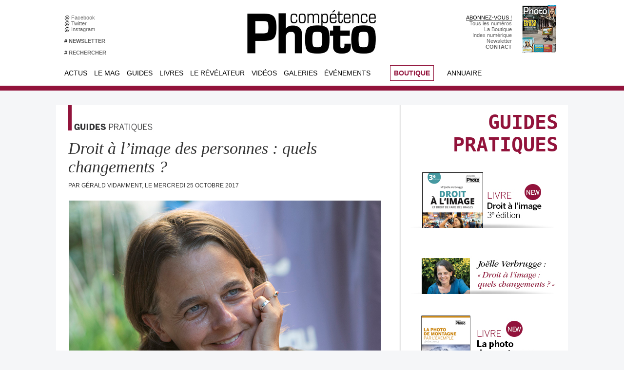

--- FILE ---
content_type: text/html; charset=UTF-8
request_url: https://www.competencephoto.com/Droit-a-l-image-des-personnes-quels-changements_a2950.html
body_size: 15863
content:
<!DOCTYPE html PUBLIC "-//W3C//DTD XHTML 1.0 Strict//EN" "http://www.w3.org/TR/xhtml1/DTD/xhtml1-strict.dtd">
<html xmlns="http://www.w3.org/1999/xhtml" xmlns:og="http://ogp.me/ns#" xmlns:fb="http://ogp.me/ns/fb#" xml:lang="fr" lang="fr">
<head>
<title>Droit à l’image des personnes : quels changements ?</title>
 
<meta http-equiv="Content-Type" content="text/html; Charset=UTF-8" />
<meta name="author" lang="fr" content="Gérald Vidamment" />
<meta name="keywords" content="photo, pratique, didactique, débutant, amateur, photographie, magazine, portfolio, communauté, groupe, photographe, numérique, pixel, images, retouche, apprendre, tutoriaux, canon, nikon, sony" />
<meta name="description" content="Suite au succès de la première édition, l'éditeur du magazine Compétence Photo propose la seconde édition entièrement mise à jour et augmentée (640 pages au lieu de 476 pages) du livre Droit..." />

<meta property="og:url" content="https://www.competencephoto.com/Droit-a-l-image-des-personnes-quels-changements_a2950.html" />
<meta name="image" property="og:image" content="https://www.competencephoto.com/photo/art/grande/17710241-22123804.jpg?v=1508314342" />
<meta property="og:type" content="article" />
<meta property="og:title" content="Droit à l’image des personnes : quels changements ?" />
<meta property="og:description" content="Suite au succès de la première édition, l'éditeur du magazine Compétence Photo propose la seconde édition entièrement mise à jour et augmentée (640 pages au lieu de 476 pages) du livre Droit à l'image et droit de faire des images, de Me Joëlle Verbrugge, édité dans la collection Les Guides..." />
<meta property="og:site_name" content="COMPETENCE PHOTO - Le magazine photo 100% pratique" />
<meta property="twitter:card" content="summary_large_image" />
<meta property="twitter:image" content="https://www.competencephoto.com/photo/art/grande/17710241-22123804.jpg?v=1508314342" />
<meta property="twitter:title" content="Droit à l’image des personnes : quels changements ?" />
<meta property="twitter:description" content="Suite au succès de la première édition, l'éditeur du magazine Compétence Photo propose la seconde édition entièrement mise à jour et augmentée (640 pages au lieu de 476 pages) du livre Droit..." />
<meta property="fb:app_id" content="184615691597915" />
<link rel="stylesheet" href="/var/style/style_51.css?v=1766741428" type="text/css" />
<link rel="stylesheet" media="only screen and (max-width : 800px)" href="/var/style/style_1151.css?v=1729866397" type="text/css" />
<link rel="stylesheet" href="/assets/css/gbfonts.min.css?v=1724246908" type="text/css">
<meta id="viewport" name="viewport" content="width=device-width, initial-scale=1.0, maximum-scale=1.0" />
<link id="css-responsive" rel="stylesheet" href="/_public/css/responsive.min.css?v=1731587507" type="text/css" />
<link rel="stylesheet" media="only screen and (max-width : 800px)" href="/var/style/style_1151_responsive.css?v=1729866397" type="text/css" />
<link rel="stylesheet" href="/var/style/style.6017389.css?v=1702064770" type="text/css" />
<link href="https://fonts.googleapis.com/css?family=Montserrat|Roboto+Condensed|Roboto&display=swap" rel="stylesheet" type="text/css" />
<link rel="canonical" href="https://www.competencephoto.com/Droit-a-l-image-des-personnes-quels-changements_a2950.html" />
<link rel="amphtml" href="https://www.competencephoto.com/Droit-a-l-image-des-personnes-quels-changements_a2950.amp.html" />
<link rel="alternate" type="application/rss+xml" title="RSS" href="/xml/syndication.rss" />
<link rel="alternate" type="application/atom+xml" title="ATOM" href="/xml/atom.xml" />
<link rel="icon" href="/favicon.ico?v=1224028775" type="image/x-icon" />
<link rel="shortcut icon" href="/favicon.ico?v=1224028775" type="image/x-icon" />
 
<!-- Google file -->
<meta name="verify-v1" content="X5fi/OTADmNlPT/0eb2QlORm8NFGcjbi9XjcdBe70Uw=" />
<script src="/_public/js/jquery-1.8.3.min.js?v=1731587507" type="text/javascript"></script>
<script src="/_public/js/jquery-ui-1.10.3.custom.min.js?v=1731587507" type="text/javascript"></script>
<script src="/_public/js/jquery.tools-1.2.7.min.js?v=1731587507" type="text/javascript"></script>
<script src="/_public/js/regie_pub.js?v=1731587507" type="text/javascript"></script>
<script src="/_public/js/compress_fonctions.js?v=1731587507" type="text/javascript"></script>
<script type="text/javascript">
/*<![CDATA[*//*---->*/
selected_page = ['article', ''];
selected_page = ['article', '17710241'];
var deploye5673067 = true;

function sfHover_5673067(id) {
	var func = 'hover';
	if ($('#css-responsive').length && parseInt($(window).width()) <= 800) { 
		func = 'click';
	}

	$('#' + id + ' li' + (func == 'click' ? ' > a' : '')).on(func, 
		function(e) { 
			var obj  = (func == 'click' ? $(this).parent('li') :  $(this));
			if (func == 'click') {
				$('#' + id + ' > li').each(function(index) { 
					if ($(this).attr('id') != obj.attr('id') && !$(this).find(obj).length) {
						$(this).find(' > ul:visible').each(function() { $(this).hide(); });
					}
				});
			}
			if(func == 'click' || e.type == 'mouseenter') { 
				if (obj.find('ul:first:hidden').length)	{
					sfHoverShow_5673067(obj); 
				} else if (func == 'click') {
					sfHoverHide_5673067(obj);
				}
				if (func == 'click' && obj.find('ul').length)	return false; 
			}
			else if (e.type == 'mouseleave') { sfHoverHide_5673067(obj); }
		}
	);
}
function sfHoverShow_5673067(obj) {
	obj.addClass('sfhover').css('z-index', 1000); obj.find('ul:first:hidden').each(function() { if ($(this).hasClass('lvl0')) $(this).show('drop', {direction:'down'}, 500); else $(this).css('z-index', -1).show('drop', {direction:'left'}, 500); });
}
function sfHoverHide_5673067(obj) {
	obj.find('ul:visible').each(function() { if ($(this).hasClass('lvl0')) $(this).hide('drop', {direction:'down'}, 500); else $(this).hide('drop', {direction:'left'}, 500);});
}
var deploye5673068 = true;

function sfHover_5673068(id) {
	var func = 'hover';
	if ($('#css-responsive').length && parseInt($(window).width()) <= 800) { 
		func = 'click';
	}

	$('#' + id + ' li' + (func == 'click' ? ' > a' : '')).on(func, 
		function(e) { 
			var obj  = (func == 'click' ? $(this).parent('li') :  $(this));
			if (func == 'click') {
				$('#' + id + ' > li').each(function(index) { 
					if ($(this).attr('id') != obj.attr('id') && !$(this).find(obj).length) {
						$(this).find(' > ul:visible').each(function() { $(this).hide(); });
					}
				});
			}
			if(func == 'click' || e.type == 'mouseenter') { 
				if (obj.find('ul:first:hidden').length)	{
					sfHoverShow_5673068(obj); 
				} else if (func == 'click') {
					sfHoverHide_5673068(obj);
				}
				if (func == 'click' && obj.find('ul').length)	return false; 
			}
			else if (e.type == 'mouseleave') { sfHoverHide_5673068(obj); }
		}
	);
}
function sfHoverShow_5673068(obj) {
	obj.addClass('sfhover').css('z-index', 1000); obj.find('ul:first:hidden').each(function() { if ($(this).hasClass('lvl0')) $(this).show('drop', {direction:'down'}, 500); else $(this).css('z-index', -1).show('drop', {direction:'left'}, 500); });
}
function sfHoverHide_5673068(obj) {
	obj.find('ul:visible').each(function() { if ($(this).hasClass('lvl0')) $(this).hide('drop', {direction:'down'}, 500); else $(this).hide('drop', {direction:'left'}, 500);});
}
var deploye5673065 = true;

function sfHover_5673065(id) {
	var func = 'hover';
	if ($('#css-responsive').length && parseInt($(window).width()) <= 800) { 
		func = 'click';
	}

	$('#' + id + ' li' + (func == 'click' ? ' > a' : '')).on(func, 
		function(e) { 
			var obj  = (func == 'click' ? $(this).parent('li') :  $(this));
			if (func == 'click') {
				$('#' + id + ' > li').each(function(index) { 
					if ($(this).attr('id') != obj.attr('id') && !$(this).find(obj).length) {
						$(this).find(' > ul:visible').each(function() { $(this).hide(); });
					}
				});
			}
			if(func == 'click' || e.type == 'mouseenter') { 
				if (obj.find('ul:first:hidden').length)	{
					sfHoverShow_5673065(obj); 
				} else if (func == 'click') {
					sfHoverHide_5673065(obj);
				}
				if (func == 'click' && obj.find('ul').length)	return false; 
			}
			else if (e.type == 'mouseleave') { sfHoverHide_5673065(obj); }
		}
	);
}
function sfHoverShow_5673065(obj) {
	obj.addClass('sfhover').css('z-index', 1000); obj.find('ul:first:hidden').each(function() { if ($(this).hasClass('lvl0')) $(this).show('drop', {direction:'down'}, 500); else $(this).css('z-index', -1).show('drop', {direction:'left'}, 500); });
}
function sfHoverHide_5673065(obj) {
	obj.find('ul:visible').each(function() { if ($(this).hasClass('lvl0')) $(this).hide('drop', {direction:'down'}, 500); else $(this).hide('drop', {direction:'left'}, 500);});
}
var deploye35345393 = true;

function sfHover_35345393(id) {
	var func = 'hover';
	if ($('#css-responsive').length && parseInt($(window).width()) <= 800) { 
		func = 'click';
	}

	$('#' + id + ' li' + (func == 'click' ? ' > a' : '')).on(func, 
		function(e) { 
			var obj  = (func == 'click' ? $(this).parent('li') :  $(this));
			if (func == 'click') {
				$('#' + id + ' > li').each(function(index) { 
					if ($(this).attr('id') != obj.attr('id') && !$(this).find(obj).length) {
						$(this).find(' > ul:visible').each(function() { $(this).hide(); });
					}
				});
			}
			if(func == 'click' || e.type == 'mouseenter') { 
				if (obj.find('ul:first:hidden').length)	{
					sfHoverShow_35345393(obj); 
				} else if (func == 'click') {
					sfHoverHide_35345393(obj);
				}
				if (func == 'click' && obj.find('ul').length)	return false; 
			}
			else if (e.type == 'mouseleave') { sfHoverHide_35345393(obj); }
		}
	);
}
function sfHoverShow_35345393(obj) {
	obj.addClass('sfhover').css('z-index', 1000); obj.find('ul:first:hidden').each(function() { if ($(this).hasClass('lvl0')) $(this).show(); else $(this).show(); });
}
function sfHoverHide_35345393(obj) {
	obj.find('ul:visible').each(function() { if ($(this).hasClass('lvl0')) $(this).hide(); else $(this).hide();});
}

 var GBRedirectionMode = 'IF_FOUND';
/*--*//*]]>*/

</script>
 
<!-- Perso tags -->
<!-- zNmewKUrG5Jdzl5PWHmolf8VPS8 -->
<meta name="alexaVerifyID" content="zNmewKUrG5Jdzl5PWHmolf8VPS8" />
<meta name="keywords" content="keyword1, keyword2, zNmewKUrG5Jdzl5PWHmolf8VPS8>
<meta name="p:domain_verify" content="8b54b3d7873d4c26256de0057c4b5c31"/>
<META HTTP-EQUIV="imagetoolbar" CONTENT="no">

<style type=text/css>


  .paragraphe {font-size: 8pt; color: #E25007; font-weight: bold; text-decoration: none}
  .texte {font-family: arial; font-size: 9pt; color: #FFFFFF; font-weight: normal; text-decoration: none}
  .tetiere {font-size: 9pt; color: #FFFFFF; font-weight: bold; text-decoration: none}
  .footer {font-size: 7pt; color: #9C9B9B; font-weight: normal; text-decoration: none}

  A.lien:link {font-size: 10pt; text-decoration: none; color: #FFFFFF; font-weight: bold}
  A.lien:visited {font-size: 10pt; text-decoration: none; color: #FFFFFF; font-weight: bold}
  A.lien:active {font-size: 10pt; text-decoration: none; color: #FF9900; font-weight: bold}
  A.lien:hover {font-size: 10pt; text-decoration: none; color: #FF9900; font-weight: bold}

  A.lienvert:link {font-size: 10pt; text-decoration: none; color: #FFFFFF; font-weight: bold}
  A.lienvert:visited {font-size: 10pt; text-decoration: none; color: #FFFFFF; font-weight: bold}
  A.lienvert:active {font-size: 10pt; text-decoration: none; color: #99CC00; font-weight: bold}
  A.lienvert:hover {font-size: 10pt; text-decoration: none; color: #99CC00; font-weight: bold}

  A.lien2:link {font-size: 10pt; text-decoration: none; color: #FFFFFF; font-weight: normal}
  A.lien2:visited {font-size: 10pt; text-decoration: none; color: #FFFFFF; font-weight: normal}
  A.lien2:active {font-size: 10pt; text-decoration: none; color: #8F3000; font-weight: normal}
  A.lien2:hover {font-size: 10pt; text-decoration: none; color: #E25007; font-weight: normal}

  A.lienfooter:link {font-size: 8pt; text-decoration: none; color: #FFFFFF; font-weight: normal}
  A.lienfooter:visited {font-size: 8pt; text-decoration: none; color: #FFFFFF; font-weight: normal}
  A.lienfooter:active {font-size: 8pt; text-decoration: underline; color: #eed516; font-weight: normal}
  A.lienfooter:hover {font-size: 8pt; text-decoration: underline; color: #eed516; font-weight: normal}

  A.lientxt:link {text-decoration: none; color: #000000; font-weight: normal}
  A.lientxt:visited {text-decoration: none; color: #000000; font-weight: normal}
  A.lientxt:active {text-decoration: underline; color: #373737; font-weight: normal}
  A.lientxt:hover {text-decoration: underline; color: #373737; font-weight: normal}

  A.lienfoot:link {font-size: 8pt; text-decoration: none; color: #FFFFFF; font-weight: normal}
  A.lienfoot:visited {font-size: 8pt; text-decoration: none; color: #FFFFFF; font-weight: normal}
  A.lienfoot:active {font-size: 8pt; text-decoration: none; color: #cc9900; font-weight: normal}
  A.lienfoot:hover {font-size: 8pt; text-decoration: none; color: #cc9900; font-weight: normal}

  A.menuv:link {font-size: 10pt; text-decoration: none; color: #918e88; font-weight: bold}
  A.menuv:visited {font-size: 10pt; text-decoration: none; color: #918e88; font-weight: bold}
  A.menuv:active {font-size: 10pt; text-decoration: none; color: #99CC00; font-weight: bold}
  A.menuv:hover {font-size: 10pt; text-decoration: none; color: #99CC00; font-weight: bold}

  A.menuo:link {font-size: 10pt; text-decoration: none; color: #918e88; font-weight: bold}
  A.menuo:visited {font-size: 10pt; text-decoration: none; color: #918e88; font-weight: bold}
  A.menuo:active {font-size: 10pt; text-decoration: none; color: #FF9900; font-weight: bold}
  A.menuo:hover {font-size: 10pt; text-decoration: none; color: #FF9900; font-weight: bold}

  A.menur:link {font-size: 10pt; text-decoration: none; color: #918e88; font-weight: bold}
  A.menur:visited {font-size: 10pt; text-decoration: none; color: #918e88; font-weight: bold}
  A.menur:active {font-size: 10pt; text-decoration: none; color: #B34E60; font-weight: bold}
  A.menur:hover {font-size: 10pt; text-decoration: none; color: #B34E60; font-weight: bold}

  A.menub:link {font-size: 10pt; text-decoration: none; color: #918e88; font-weight: bold}
  A.menub:visited {font-size: 10pt; text-decoration: none; color: #918e88; font-weight: bold}
  A.menub:active {font-size: 10pt; text-decoration: none; color: #0EA8BF; font-weight: bold}
  A.menub:hover {font-size: 10pt; text-decoration: none; color: #0EA8BF; font-weight: bold}

  A.menuw:link {font-size: 13pt; text-decoration: none; color: #B9A579; font-weight: bold}
  A.menuw:visited {font-size: 13pt; text-decoration: none; color: #B9A579; font-weight: bold}
  A.menuw:active {font-size: 13pt; text-decoration: none; color: #FFFFFF; font-weight: bold}
  A.menuw:hover {font-size: 13pt; text-decoration: none; color: #FFFFFF; font-weight: bold}

  A.menuor:link {font-size: 10pt; text-decoration: none; color: #918e88; font-weight: bold}
  A.menuor:visited {font-size: 10pt; text-decoration: none; color: #918e88; font-weight: bold}
  A.menuor:active {font-size: 10pt; text-decoration: none; color: #0b9a579; font-weight: bold}
  A.menuor:hover {font-size: 10pt; text-decoration: none; color: #b9a579; font-weight: bold}

  A.menuj:link {font-size: 10pt; text-decoration: none; color: #918e88; font-weight: bold}
  A.menuj:visited {font-size: 10pt; text-decoration: none; color: #918e88; font-weight: bold}
  A.menuj:active {font-size: 10pt; text-decoration: none; color: #fbbd00; font-weight: bold}
  A.menuj:hover {font-size: 10pt; text-decoration: none; color: #fbbd00; font-weight: bold}

  A.menured:link {font-size: 10pt; text-decoration: none; color: #918e88; font-weight: bold}
  A.menured:visited {font-size: 10pt; text-decoration: none; color: #918e88; font-weight: bold}
  A.menured:active {font-size: 10pt; text-decoration: none; color: #b13048; font-weight: bold}
  A.menured:hover {font-size: 10pt; text-decoration: none; color: #b13048; font-weight: bold}

  A.menuvio:link {font-size: 10pt; text-decoration: none; color: #918e88; font-weight: bold}
  A.menuvio:visited {font-size: 10pt; text-decoration: none; color: #918e88; font-weight: bold}
  A.menuvio:active {font-size: 10pt; text-decoration: none; color: #9a60ad; font-weight: bold}
  A.menuvio:hover {font-size: 10pt; text-decoration: none; color: #9a60ad; font-weight: bold}

  A.menuvid:link {font-size: 10pt; text-decoration: none; color: #918e88; font-weight: bold}
  A.menuvid:visited {font-size: 10pt; text-decoration: none; color: #918e88; font-weight: bold}
  A.menuvid:active {font-size: 10pt; text-decoration: none; color: #669999; font-weight: bold}
  A.menuvid:hover {font-size: 10pt; text-decoration: none; color: #669999; font-weight: bold}

  A.menuhaut:link {font-size: 8pt; text-decoration: none; color: #d6d6d6; font-weight: normal}
  A.menuhaut:visited {font-size: 8pt; text-decoration: none; color: #d6d6d6; font-weight: normal}
  A.menuhaut:active {font-size: 8pt; text-decoration: none; color: #B9A579; font-weight: normal}
  A.menuhaut:hover {font-size: 8pt; text-decoration: none; color: #B9A579; font-weight: normal}

  A.menu-haut:link {font-size: 8pt; text-decoration: none; color: #626262; font-weight: normal}
  A.menu-haut:visited {font-size: 8pt; text-decoration: none; color: #626262; font-weight: normal}
  A.menu-haut:active {font-size: 8pt; text-decoration: none; color: #B9A579; font-weight: normal}
  A.menu-haut:hover {font-size: 8pt; text-decoration: none; color: #B9A579; font-weight: normal}
</style>

<script src="https://apis.google.com/js/platform.js" async defer>
  {lang: 'fr'}
</script>
<style type="text/css">
.mod_6017389 img, .mod_6017389 embed, .mod_6017389 table {
	 max-width: 640px;
}

.mod_6017389 .mod_6017389_pub {
	 min-width: 640px;
}

.mod_6017389 .mod_6017389_pub .cel1 {
	 padding: 0;
}

.mod_6017389 .photo.left .mod_6017389_pub, .mod_6017389 .photo.right .mod_6017389_pub {
	 min-width: 320px; margin: 15px 10px;
}

.mod_6017389 .photo.left .mod_6017389_pub {
	 margin-left: 0;
}

.mod_6017389 .photo.right .mod_6017389_pub {
	 margin-right: 0;
}

.mod_6017389 .para_22123804 .photo {
	 position: relative;
}

.mod_6017389 .para_22123805 .photo {
	 position: relative;
}

.mod_6017389 .para_22123807 .photo {
	 position: relative;
}

.mod_6017389 .para_22123808 .photo {
	 position: relative;
}

.mod_6017389 .para_22123809 .photo {
	 position: relative;
}

.mod_6017389 .para_22123810 .photo {
	 position: relative;
}

.mod_6017389 .para_22123811 .photo {
	 position: relative;
}

.mod_6017389 .para_22123812 .photo {
	 position: relative;
}

</style>

<!-- Google Analytics -->
<script type="text/javascript">
var gaJsHost = (("https:" == document.location.protocol) ? "https://ssl." : "http://www.");
document.write(unescape("%3Cscript src='" + gaJsHost + "google-analytics.com/ga.js' type='text/javascript'%3E%3C/script%3E"));
</script>
<script type="text/javascript">
var pageTracker = _gat._getTracker("UA-5950950-1");
pageTracker._trackPageview();
</script>

 
</head>

<body class="mep51">
<div id="z_col_130_responsive" class="responsive-menu">


<!-- MOBI_swipe 13703785 -->
<div id="mod_13703785" class="mod_13703785 wm-module fullbackground  module-MOBI_swipe">
	 <div class="entete"><div class="fullmod">
		 <span>COMPETENCE PHOTO - Le magazine photo 100% pratique</span>
	 </div></div>
	<div class="cel1">
		 <ul>
			 <li class="liens" data-link="home,"><a href="https://www.competencephoto.com/" >			 <span>
			 Accueil
			 </span>
</a></li>
			 <li class="liens" data-link="rubrique,418140"><a href="/Le-Mag_r112.html" >			 <span>
			 Le magazine
			 </span>
</a></li>
			 <li class="liens" data-link="article,52043514"><a href="/abonnement/" >			 <span>
			 Comment s'abonner ?
			 </span>
</a></li>
			 <li class="liens" data-link="rubrique,418139"><a href="/Tous-les-numeros_r111.html" >			 <span>
			 Tous les numéros
			 </span>
</a></li>
			 <li class="liens" data-link="rubrique,418149"><a href="/Hors-series-livres_r115.html" >			 <span>
			 Hors-séries
			 </span>
</a></li>
			 <li class="liens" data-link="rubrique,440945"><a href="/guidespratiques/" >			 <span>
			 Guides pratiques
			 </span>
</a></li>
		 </ul>
	</div>
</div>
</div>
<div id="main-responsive">

<div class="z_col0_td_inner z_td_colonne">
<!-- ********************************************** ZONE TITRE FULL ***************************************** -->
	 <div id="z_col0" class="full z_colonne">
		 <div class="z_col0_inner">
<div id="z_col0_responsive" class="module-responsive">

<!-- MOBI_titre 13703784 -->
<div id="mod_13703784" class="mod_13703784 module-MOBI_titre">
<div class="tablet-bg">
<div onclick="swipe()" class="swipe gbicongeneric icon-gbicongeneric-button-swipe-list"></div>
	 <a class="image mobile notablet" href="https://www.competencephoto.com"><img src="https://www.competencephoto.com/photo/iphone_titre_13703784.png?v=1467569812" alt="Compétence Phot"  title="Compétence Phot" /></a>
</div>
</div>
</div>
<div id="ecart_before_27683215" class="ecart_col0 " style="display:none"><hr /></div>
<div id="mod_27683215" class="mod_27683215 wm-module module-responsive " style="_position:static">
<div class="fullmod">
<table cellpadding="0" cellspacing="0" class="module-combo nb-modules-4" style="position:relative; _position:static">
<tr>
<td class="celcombo1">
<!-- html 27683282 -->
<div id="ecart_before_27683282" class="ecart_col0 module-responsive" style="display:none"><hr /></div>
	 <table width=400 cellspacing=0 cellpadding=0 border=0>
<tr height=30></tr>
<tr>
<td width=10></td>
<td width=200 bgcolor=#ffffff>
@ <a href=http://www.facebook.com/competencephoto class=menu-haut target=_blank>Facebook &nbsp;</a><br>
@ <a href=http://twitter.com/competencephoto class=menu-haut target=_blank>Twitter &nbsp;</a><br>
@ <a href=https://www.instagram.com/competencephoto/ class=menu-haut target=_blank>Instagram &nbsp;</a><br><br>
# <a href=http://www.competencephoto.com/newsletter/ class=menu-haut><b>NEWSLETTER</b> &nbsp;</a><br><br>
# <a href=http://www.competencephoto.com/search/ class=menu-haut><b>RECHERCHER</b> &nbsp;</a><br>
</td></tr>
</table>
</td>
<td class="celcombo2">
<!-- lien_perso 27683229 -->
<div id="ecart_before_27683229" class="ecart_col0 " style="display:none"><hr /></div>
<div id="mod_27683229" class="mod_27683229 wm-module fullbackground  module-lien_perso">
	 <div class="texte">
		 <a href="http://www.competencephoto.com" target="_blank"> <img src="/photo/mod-27683229.png?v=1555093836" class="image" alt="http://www.competencephoto.com"  /></a>
	 </div>
</div>
</td>
<td class="celcombo3">
<!-- html 27684124 -->
<div id="ecart_before_27684124" class="ecart_col0 module-responsive" style="display:none"><hr /></div>
	 <table width=150 cellspacing=0 cellpadding=0 border=0>
<tr height=30></tr>
<tr>
<td width=150 bgcolor=#ffffff align=right>
<font face=arial color=#999999><a href=https://www.competencephoto.com/Comment-s-abonner-a-Competence-Photo-Toutes-nos-offres-_a3351.html>ABONNEZ-VOUS !</a><br>
<a href=https://www.competencephoto.com/Tous-les-numeros_r111.html class=menu-haut>Tous les numéros</a><br>
<a href=https://www.competencephoto.com/boutique/ class=menu-haut>La Boutique</a><br>
<a href=http://www.competencephoto.com/Retrouver-un-article-grace-a-l-index-numerique_a122.html class=menu-haut>Index numérique</a><br>
<a href=http://www.competencephoto.com/newsletter/ class=menu-haut>Newsletter</a><br>
<a href=http://www.competencephoto.com/Comment-nous-contacter_a1128.html class=menu-haut><b>CONTACT</b></a></td></tr>
</table>
</td>
<td class="celcombo4">
<!-- lien_perso 27683699 -->
<div id="ecart_before_27683699" class="ecart_col0 " style="display:none"><hr /></div>
<div id="mod_27683699" class="mod_27683699 wm-module fullbackground  module-lien_perso">
	 <div class="texte">
		 <a href="/Competence-Photo-Numero-110-La-photo-de-rue-L-eau-et-le-portrait-Affinity-by-Canva-Les-arbres-et-la-nature-Lightroom-et_a3653.html" > <img src="/photo/mod-27683699.png?v=1766741423" class="image" alt="Competence-Photo-Numero-110-La-photo-de-rue-L-eau-et-le-portrait-Affinity-by-Canva-Les-arbres-et-la-nature-Lightroom-et_a3653.html"  /></a>
	 </div>
</div>
</td>
</tr>
</table>
</div>
</div>
<div id="ecart_after_27683215" class="ecart_col0" style="display:none"><hr /></div>
<div id="ecart_before_5673064" class="ecart_col0 " style="display:none"><hr /></div>
<div id="mod_5673064" class="mod_5673064 wm-module module-responsive " style="_position:static">
<div class="fullmod">
<table cellpadding="0" cellspacing="0" class="module-combo nb-modules-4" style="position:relative; _position:static">
<tr>
<td class="celcombo1">
<!-- menu_deployable 5673067 -->
<div id="ecart_before_5673067" class="ecart_col0 " style="display:none"><hr /></div>
<div id="mod_5673067" class="mod_5673067 module-menu_deployable wm-module fullbackground  colonne-b type-2 background-cell- " >
	 <div class="main_menu"><div class="fullmod">
		 <ul id="menuliste_5673067">
			 <li data-link="rubrique,134331" class=" titre first" id="menuliste_5673067_1"><a href="/Actualites_r10.html" >Actus</a>
			 	 <ul class="lvl0 ">
					 <li class="stitre responsive" style="display:none"><a href="/Actualites_r10.html" ><span class="fake-margin" style="display:none">&nbsp;</span>Actus</a></li>
					 <li data-link="rubrique,159808" class=" stitre" ><a href="/Photo_r36.html" ><span class="fake-margin" style="display:none">&nbsp;</span>L'actualité de la photographie</a></li>
					 <li data-link="externe,http://www.competencephoto.com/lacorrespondancevisuelle" class=" stitre" ><a href="http://www.competencephoto.com/lacorrespondancevisuelle" ><span class="fake-margin" style="display:none">&nbsp;</span>La Correspondance Visuelle</a></li>
					 <li data-link="rubrique,418371" class=" stitre" ><a href="/Evenements-CP_r116.html" ><span class="fake-margin" style="display:none">&nbsp;</span>Evénements Compétence Photo</a>
					 	 <ul class="lvlchildren ">
							 <li class="stitre responsive" style="display:none"><a href="/Evenements-CP_r116.html" ><span class="fake-margin" style="display:none">&nbsp;</span><span class="fake-margin" style="display:none">&nbsp;</span>Evénements Compétence Photo</a></li>
							 <li data-link="article,36723560" class=" stitre slast" ><a href="/expo2019/" ><span class="fake-margin" style="display:none">&nbsp;</span><span class="fake-margin" style="display:none">&nbsp;</span>Appel à auteurs Ce qui nous lie</a></li>
						 </ul>
					 </li>
					 <li data-link="rubrique,134381" class=" stitre" ><a href="/Materiel_r19.html" ><span class="fake-margin" style="display:none">&nbsp;</span>Matériel</a></li>
					 <li data-link="rubrique,134364" class=" stitre slast" ><a href="/Beaux-Livres_r13.html" ><span class="fake-margin" style="display:none">&nbsp;</span>Beaux livres</a></li>
				 </ul>
			 </li>
			 <li data-link="rubrique,418140" class=" titre" id="menuliste_5673067_2"><a href="/Le-Mag_r112.html" >Le Mag</a>
			 	 <ul class="lvl0 ">
					 <li class="stitre responsive" style="display:none"><a href="/Le-Mag_r112.html" ><span class="fake-margin" style="display:none">&nbsp;</span>Le Mag</a></li>
					 <li data-link="article,52043514" class=" stitre" ><a href="/abonnement/" ><span class="fake-margin" style="display:none">&nbsp;</span>S'abonner</a></li>
					 <li data-link="boutique,all" class=" stitre" ><a href="/boutique/" ><span class="fake-margin" style="display:none">&nbsp;</span>La Boutique</a></li>
					 <li data-link="rubrique,418139" class=" stitre" ><a href="/Tous-les-numeros_r111.html" ><span class="fake-margin" style="display:none">&nbsp;</span>Tous les numéros</a></li>
					 <li data-link="rubrique,418149" class=" stitre" ><a href="/Hors-series-livres_r115.html" ><span class="fake-margin" style="display:none">&nbsp;</span>Hors-séries et livres</a></li>
					 <li data-link="article,1253317" class=" stitre" ><a href="/Retrouver-un-article-grace-a-l-index-numerique_a122.html" ><span class="fake-margin" style="display:none">&nbsp;</span>Index des articles</a></li>
					 <li data-link="rubrique,147122" class=" stitre" ><a href="/La-vie-du-mag_r32.html" ><span class="fake-margin" style="display:none">&nbsp;</span>La vie du magazine</a></li>
					 <li data-link="rubrique,268982" class=" stitre" ><a href="/Pratique-Retouche_r73.html" ><span class="fake-margin" style="display:none">&nbsp;</span>EN BONUS Pratique &amp; Retouche</a></li>
					 <li data-link="rubrique,418148" class=" stitre" ><a href="/Materiel_r114.html" ><span class="fake-margin" style="display:none">&nbsp;</span>EN BONUS Matériel</a></li>
					 <li data-link="rubrique,418141" class=" stitre" ><a href="/Bricolage_r113.html" ><span class="fake-margin" style="display:none">&nbsp;</span>EN BONUS Bricolage</a></li>
					 <li data-link="rubrique,369403" class=" stitre" ><a href="/Video-au-reflex_r93.html" ><span class="fake-margin" style="display:none">&nbsp;</span>EN BONUS Vidéo au reflex</a></li>
					 <li data-link="rubrique,356067" class=" stitre slast" ><a href="/Droit_r90.html" ><span class="fake-margin" style="display:none">&nbsp;</span>EN BONUS Droit</a></li>
				 </ul>
			 </li>
			 <li data-link="externe,http://www.competencephoto.com/guidespratiques" class=" titre" id="menuliste_5673067_3"><a href="http://www.competencephoto.com/guidespratiques" >Guides</a>
			 	 <ul class="lvl0 ">
					 <li class="stitre responsive" style="display:none"><a href="http://www.competencephoto.com/guidespratiques" ><span class="fake-margin" style="display:none">&nbsp;</span>Guides</a></li>
					 <li data-link="article,38803284" class=" stitre" ><a href="/La-photo-de-mise-en-scene-par-l-exemple-le-livre-de-Julie-de-Waroquier_a3208.html" ><span class="fake-margin" style="display:none">&nbsp;</span>LIVRE La photo de mise en scène</a></li>
					 <li data-link="article,38806070" class=" stitre" ><a href="/La-photo-de-rue-par-l-exemple-le-livre-de-Philippe-Blayo_a3209.html" ><span class="fake-margin" style="display:none">&nbsp;</span>LIVRE La photo de rue</a></li>
					 <li data-link="article,23113487" class=" stitre" ><a href="/Vendre-ses-photos-5e-edition-le-livre-de-Joelle-Verbrugge_a3004.html" ><span class="fake-margin" style="display:none">&nbsp;</span>LIVRE Vendre ses photos</a></li>
					 <li data-link="article,17479997" class=" stitre" ><a href="/droit/" ><span class="fake-margin" style="display:none">&nbsp;</span>LIVRE Droit à l'image</a></li>
					 <li data-link="article,6247190" class=" stitre" ><a href="/Telechargez-les-modeles-de-factures-et-de-notes-d-auteur-du-livre-Vendre-ses-photos-5e-edition_a2521.html" ><span class="fake-margin" style="display:none">&nbsp;</span>Modèles de factures</a></li>
					 <li data-link="article,6247190" class=" stitre" ><a href="/Telechargez-les-modeles-de-factures-et-de-notes-d-auteur-du-livre-Vendre-ses-photos-5e-edition_a2521.html" ><span class="fake-margin" style="display:none">&nbsp;</span>Modèles de notes d'auteur</a></li>
					 <li data-link="article,6131622" class=" stitre" ><a href="/Telechargez-les-modeles-d-autorisation-d-utilisation-d-image-du-livre-Droit-a-l-image_a2518.html" ><span class="fake-margin" style="display:none">&nbsp;</span>Modèles d'autorisation</a></li>
					 <li data-link="rubrique,426703" class=" stitre slast" ><a href="/Questions-de-droit-et-photographie_r119.html" ><span class="fake-margin" style="display:none">&nbsp;</span>Questions / Réponses </a></li>
				 </ul>
			 </li>
			 <li data-link="rubrique,398337" class=" titre" id="menuliste_5673067_4"><a href="/Beaux-livres_r100.html" >Livres</a>
			 	 <ul class="lvl0 ">
					 <li class="stitre responsive" style="display:none"><a href="/Beaux-livres_r100.html" ><span class="fake-margin" style="display:none">&nbsp;</span>Livres</a></li>
					 <li data-link="article,4794538" class=" stitre" ><a href="/Revalites-de-Julie-de-Waroquier_a2198.html" ><span class="fake-margin" style="display:none">&nbsp;</span>Rêvalités de Julie de Waroquier</a></li>
					 <li data-link="article,4795518" class=" stitre" ><a href="/En-attendant-le-facteur-d-Alain-Laboile_a2199.html" ><span class="fake-margin" style="display:none">&nbsp;</span>En attendant le facteur d'Alain Laboile</a></li>
					 <li data-link="article,4795531" class=" stitre" ><a href="/Commandez-en-ligne-nos-beaux-livres_a2200.html" ><span class="fake-margin" style="display:none">&nbsp;</span>Commander en ligne</a></li>
					 <li data-link="rubrique,400177" class=" stitre slast" ><a href="/Photography-books_r102.html" ><span class="fake-margin" style="display:none">&nbsp;</span>Website in English version</a></li>
				 </ul>
			 </li>
			 <li data-link="externe,http://www.competencephoto.com/lerevelateur" class=" titre" id="menuliste_5673067_5"><a href="http://www.competencephoto.com/lerevelateur" >Le Révélateur</a>
			 	 <ul class="lvl0 ">
					 <li class="stitre responsive" style="display:none"><a href="http://www.competencephoto.com/lerevelateur" ><span class="fake-margin" style="display:none">&nbsp;</span>Le Révélateur</a></li>
					 <li data-link="rubrique,271970" class=" stitre" ><a href="/Serie_r75.html" ><span class="fake-margin" style="display:none">&nbsp;</span>Toutes les séries</a></li>
					 <li data-link="article,10256817" class=" stitre" ><a href="/lavitaebella/" ><span class="fake-margin" style="display:none">&nbsp;</span>Soumettre un dossier</a></li>
					 <li data-link="rubrique,124764" class=" stitre" ><a href="/Images_r4.html" ><span class="fake-margin" style="display:none">&nbsp;</span>Le Révélateur... d'images</a></li>
					 <li data-link="rubrique,419155" class=" stitre slast" ><a href="/thedeveloper/" ><span class="fake-margin" style="display:none">&nbsp;</span>The Developer (English version)</a></li>
				 </ul>
			 </li>
			 <li data-link="rubrique,172900" class=" titre" id="menuliste_5673067_6"><a href="/Videos_r39.html" >Vidéos</a>
			 	 <ul class="lvl0 ">
					 <li class="stitre responsive" style="display:none"><a href="/Videos_r39.html" ><span class="fake-margin" style="display:none">&nbsp;</span>Vidéos</a></li>
					 <li data-link="rubrique,245565" class=" stitre" ><a href="/Videos-CP_r69.html" ><span class="fake-margin" style="display:none">&nbsp;</span>Les vidéos de Compétence Photo</a></li>
					 <li data-link="rubrique,172901" class=" stitre" ><a href="/Interviews_r40.html" ><span class="fake-margin" style="display:none">&nbsp;</span>Interviews de photographes</a></li>
					 <li data-link="rubrique,172933" class=" stitre" ><a href="/Seances-studio_r47.html" ><span class="fake-margin" style="display:none">&nbsp;</span>Coulisses des séances photo</a></li>
					 <li data-link="rubrique,218604" class=" stitre" ><a href="/Reportages_r61.html" ><span class="fake-margin" style="display:none">&nbsp;</span>Reportages</a></li>
					 <li data-link="rubrique,175303" class=" stitre" ><a href="/Videos-au-reflex_r52.html" ><span class="fake-margin" style="display:none">&nbsp;</span>Vidéos au reflex</a></li>
					 <li data-link="rubrique,202300" class=" stitre" ><a href="/Expositions_r57.html" ><span class="fake-margin" style="display:none">&nbsp;</span>Expositions photo</a></li>
					 <li data-link="rubrique,201856" class=" stitre" ><a href="/Tutoriels_r54.html" ><span class="fake-margin" style="display:none">&nbsp;</span>Tutoriels vidéo</a></li>
					 <li data-link="rubrique,172936" class=" stitre" ><a href="/Materiel_r48.html" ><span class="fake-margin" style="display:none">&nbsp;</span>L'actualité du matériel</a></li>
					 <li data-link="formulaire,11481" class=" stitre slast" ><a href="/forms/Suggerer-une-video-liee-au-domaine-de-la-photographie_f13.html" ><span class="fake-margin" style="display:none">&nbsp;</span>Suggérer une vidéo</a></li>
				 </ul>
			 </li>
			 <li data-link="galerie,all" class=" titre" id="menuliste_5673067_7"><a href="/photos/" >Galeries</a></li>
			 <li data-link="home," class=" titre last" id="menuliste_5673067_8"><a href="https://www.competencephoto.com/" >Événements</a>
			 	 <ul class="lvl0 ">
					 <li class="stitre responsive" style="display:none"><a href="https://www.competencephoto.com/" ><span class="fake-margin" style="display:none">&nbsp;</span>Événements</a></li>
					 <li data-link="article,91123011" class=" stitre" ><a href="/salondelaphoto/" ><span class="fake-margin" style="display:none">&nbsp;</span>Salon de la Photo 2025</a></li>
					 <li data-link="article,36723560" class=" stitre" ><a href="/expo2019/" ><span class="fake-margin" style="display:none">&nbsp;</span>Appel à auteurs Ce qui nous lie</a></li>
					 <li data-link="rubrique,3311548" class=" stitre" ><a href="/Arles-2018_r154.html" ><span class="fake-margin" style="display:none">&nbsp;</span>Arles 2018</a></li>
					 <li data-link="article,23174521" class=" stitre" ><a href="/street/" ><span class="fake-margin" style="display:none">&nbsp;</span>Appel à auteurs it's So Street</a></li>
					 <li data-link="article,16862245" class=" stitre" ><a href="/thisisnotamerica/" ><span class="fake-margin" style="display:none">&nbsp;</span>Appel à projet This is (not) America</a></li>
					 <li data-link="article,9505184" class=" stitre" ><a href="/Trouvez-votre-alter-ego-et-participez-a-l-appel-a-candidature-Competence-Photo-Confrontations-Photo-de-Gex_a2802.html" ><span class="fake-margin" style="display:none">&nbsp;</span>Exposition Vis-à-Vis</a></li>
					 <li data-link="externe,http://www.competencephoto.com/lacorrespondancevisuelle" class=" stitre" ><a href="http://www.competencephoto.com/lacorrespondancevisuelle" ><span class="fake-margin" style="display:none">&nbsp;</span>La Correspondance Visuelle</a></li>
					 <li data-link="rubrique,340348" class=" stitre" ><a href="/lesirreelles/" ><span class="fake-margin" style="display:none">&nbsp;</span>Les Irréelles (rencontres)</a></li>
					 <li data-link="rubrique,344920" class=" stitre slast" ><a href="/L-Exposition-Originale_r86.html" ><span class="fake-margin" style="display:none">&nbsp;</span>L'Exposition Originale</a></li>
				 </ul>
			 </li>
		 </ul>
	 <div class="break" style="_height:auto;"></div>
	 </div></div>
	 <div class="clear"></div>
	 <script type="text/javascript">sfHover_5673067('menuliste_5673067')</script>
</div>
</td>
<td class="celcombo2">
<!-- menu_deployable 5673068 -->
<div id="ecart_before_5673068" class="ecart_col0 " style="display:none"><hr /></div>
<div id="mod_5673068" class="mod_5673068 module-menu_deployable wm-module fullbackground  colonne-b type-1 background-cell- " >
	 <div class="main_menu"><div class="fullmod">
		 <ul id="menuliste_5673068">
			 <li data-link="boutique,all" class=" titre last" id="menuliste_5673068_1"><a href="/boutique/" >BOUTIQUE</a>
			 	 <ul class="lvl0 ">
					 <li class="stitre responsive" style="display:none"><a href="/boutique/" ><span class="fake-margin" style="display:none">&nbsp;</span>BOUTIQUE</a></li>
					 <li data-link="boutique,23001" class=" stitre" ><a href="/shop/Abonnements-papier_l6.html" ><span class="fake-margin" style="display:none">&nbsp;</span>Abonnements papier</a></li>
					 <li data-link="boutique,23400" class=" stitre" ><a href="/shop/Abonnements-numeriques_l12.html" ><span class="fake-margin" style="display:none">&nbsp;</span>Abonnements numériques</a></li>
					 <li data-link="boutique,7472" class=" stitre" ><a href="/shop/Competence-Photo_l1.html" ><span class="fake-margin" style="display:none">&nbsp;</span>Tous les numéros Compétence Photo</a></li>
					 <li data-link="boutique,22995" class=" stitre" ><a href="/shop/Hors-series_l2.html" ><span class="fake-margin" style="display:none">&nbsp;</span>Hors-séries</a></li>
					 <li data-link="boutique,22996" class=" stitre" ><a href="/shop/Guides-pratiques_l3.html" ><span class="fake-margin" style="display:none">&nbsp;</span>Guides pratiques</a></li>
					 <li data-link="boutique,22997" class=" stitre" ><a href="/shop/Beaux-livres_l4.html" ><span class="fake-margin" style="display:none">&nbsp;</span>Beaux livres</a></li>
					 <li data-link="boutique,22998" class=" stitre" ><a href="/shop/Competence-Mac_l5.html" ><span class="fake-margin" style="display:none">&nbsp;</span>Compétence Mac</a></li>
					 <li data-link="boutique,23197" class=" stitre slast" ><a href="/shop/Les-packs_l11.html" ><span class="fake-margin" style="display:none">&nbsp;</span>Les packs</a></li>
				 </ul>
			 </li>
		 </ul>
	 <div class="break" style="_height:auto;"></div>
	 </div></div>
	 <div class="clear"></div>
	 <script type="text/javascript">sfHover_5673068('menuliste_5673068')</script>
</div>
</td>
<td class="celcombo3">
<!-- menu_deployable 5673065 -->
<div id="ecart_before_5673065" class="ecart_col0 " style="display:none"><hr /></div>
<div id="mod_5673065" class="mod_5673065 module-menu_deployable wm-module fullbackground  colonne-b type-2 background-cell- " >
	 <div class="main_menu"><div class="fullmod">
		 <ul id="menuliste_5673065">
			 <li data-link="annuaire,all" class=" titre last" id="menuliste_5673065_1"><a href="/links/" >Annuaire</a>
			 	 <ul class="lvl0 ">
					 <li class="stitre responsive" style="display:none"><a href="/links/" ><span class="fake-margin" style="display:none">&nbsp;</span>Annuaire</a></li>
					 <li data-link="annuaire,18755" class=" stitre" ><a href="/links/Clubs-photos_ai18755.html" ><span class="fake-margin" style="display:none">&nbsp;</span>Clubs photos</a></li>
					 <li data-link="annuaire,18827" class=" stitre" ><a href="/links/Collectifs_ai18827.html" ><span class="fake-margin" style="display:none">&nbsp;</span>Collectifs</a></li>
					 <li data-link="annuaire,20259" class=" stitre" ><a href="/links/Forums-de-discussion_ai20259.html" ><span class="fake-margin" style="display:none">&nbsp;</span>Forums de discussion</a></li>
					 <li data-link="annuaire,55866" class=" stitre" ><a href="/links/Galeries-ateliers-photographiques_ai55866.html" ><span class="fake-margin" style="display:none">&nbsp;</span>Galeries / ateliers</a></li>
					 <li data-link="annuaire,21487" class=" stitre" ><a href="/links/Photographes-amateurs_ai21487.html" ><span class="fake-margin" style="display:none">&nbsp;</span>Photographes amateurs</a></li>
					 <li data-link="annuaire,21844" class=" stitre" ><a href="/links/Prestations-de-services_ai21844.html" ><span class="fake-margin" style="display:none">&nbsp;</span>Prestatations de services</a></li>
					 <li data-link="annuaire,24213" class=" stitre" ><a href="/links/Photographes-professionnels_ai24213.html" ><span class="fake-margin" style="display:none">&nbsp;</span>Photographes professionnels</a></li>
					 <li data-link="annuaire,20257" class=" stitre" ><a href="/links/Sites-d-informations_ai20257.html" ><span class="fake-margin" style="display:none">&nbsp;</span>Sites d'informations</a></li>
					 <li data-link="annuaire,24890" class=" stitre slast" ><a href="/links/Stages-et-voyages-photos_ai24890.html" ><span class="fake-margin" style="display:none">&nbsp;</span>Stages et voyages photos</a></li>
				 </ul>
			 </li>
		 </ul>
	 <div class="break" style="_height:auto;"></div>
	 </div></div>
	 <div class="clear"></div>
	 <script type="text/javascript">sfHover_5673065('menuliste_5673065')</script>
</div>
</td>
<td class="celcombo4">
<!-- menu_deployable 35345393 -->
<div id="ecart_before_35345393" class="ecart_col0 " style="display:none"><hr /></div>
<div id="mod_35345393" class="mod_35345393 module-menu_deployable wm-module fullbackground  colonne-b type-1 background-cell- " >
	 <div class="main_menu"><div class="fullmod">
		 <ul id="menuliste_35345393">
		 </ul>
	 <div class="break" style="_height:auto;"></div>
	 </div></div>
	 <div class="clear"></div>
	 <script type="text/javascript">sfHover_35345393('menuliste_35345393')</script>
</div>
</td>
</tr>
</table>
</div>
</div>
<div id="ecart_after_5673064" class="ecart_col0" style="display:none"><hr /></div>

<!-- lien_perso 27682835 -->
<div id="ecart_before_27682835" class="ecart_col0 " style="display:none"><hr /></div>
<div id="mod_27682835" class="mod_27682835 wm-module fullbackground  module-lien_perso">
	 <div class="texte">
		 <a href="/tags/" > </a>
	 </div>
</div>
<div id="ecart_after_27682835" class="ecart_col0" style="display:none"><hr /></div>

<!-- lien_perso 27686819 -->
<div id="ecart_before_27686819" class="ecart_col0 " style="display:none"><hr /></div>
<div id="mod_27686819" class="mod_27686819 wm-module fullbackground  module-lien_perso">
	 <div class="texte">
		 <a href="/tags/" > </a>
	 </div>
</div>
<div id="ecart_after_27686819" class="ecart_col0" style="display:none"><hr /></div>

<!-- lien_perso 27685906 -->
<div id="ecart_before_27685906" class="ecart_col0 " style="display:none"><hr /></div>
<div id="mod_27685906" class="mod_27685906 wm-module fullbackground  module-lien_perso">
	 <div class="texte">
		 <a href="/tags/" > </a>
	 </div>
</div>
		 </div>
	 </div>
<!-- ********************************************** FIN ZONE TITRE FULL ************************************* -->
</div>
<div id="main">
<table id="main_table_inner" cellspacing="0">
<tr class="tr_median">
<td class="z_col1_td_inner z_td_colonne main-colonne">
<!-- ********************************************** COLONNE 1 ********************************************** -->
<div id="z_col1" class="z_colonne">
	 <div class="z_col1_inner z_col_median">
		 <div class="inner">
<div id="mod_6017389" class="mod_6017389 wm-module fullbackground  page2_article article-2950">
	 <div class="cel1">
		 <div class="entete_liste">
			 <img src="/photo/rubrique-440945.png?v=1572229292" class="image" alt="Guides pratiques" style="max-width:none" />
		 </div>
		 <div class="titre">
			 <h1 class="access">
				 Droit à l’image des personnes : quels changements ?
			 </h1>
		 </div>
		 <br class="texte clear" />
		 <div class="auteur">
			 <div class="access">par Gérald Vidamment, le Mercredi 25 Octobre 2017</div>
		 </div>
		 <br class="texte clear" />
	 <div class="entry-content instapaper_body">
		 <br id="sep_para_1" class="sep_para access"/>
		 <div id="para_1" class="para_22123804 resize" style="">
			 <div class="photo shadow top" style="margin-bottom: 10px">
				 <img class="responsive"  style="display:none" src="https://www.competencephoto.com/photo/art/grande/17710241-22123804.jpg?v=1508314342" alt="© Alix Le Brozec" title="© Alix Le Brozec" />
<img class="not-responsive"  src="https://www.competencephoto.com/photo/art/default/17710241-22123804.jpg?v=1508314342" alt="© Alix Le Brozec" title="© Alix Le Brozec"  />
				 <div class="legende legende_22123804">
					 © Alix Le Brozec
				 </div>
			 </div>
			 <div class="photo shadow left">
<div id="mod_6017389_pub" class="mod_6017389_pub wm-module fullbackground  module-pub">
	 <div class="cel1">
		 <div id="pub_6017389_pub_content">
		 <a  href="https://www.competencephoto.com/ads/237837/" rel="nofollow"><img width="640" height="79" src="https://www.competencephoto.com/photo/whitewall_banner_fine_art_print_2_.jpg?v=1746788464" class="image" alt="" /></a>
		 </div>
	 </div>
</div>
			 </div>
			 <div class="texte">
				 <div class="access firstletter">
					 Suite au succès de la première édition, l'éditeur du magazine Compétence Photo propose la seconde édition entièrement mise à jour et augmentée (640 pages au lieu de 476 pages) du livre <span style="font-style:italic">Droit à l'image et droit de faire des images</span>, de Me Joëlle Verbrugge, édité dans la collection <span style="font-style:italic">Les Guides Compétence Photo</span>. L'auteure y traite des nombreux aspects liés à cette problématique. Elle répond ici à nos questions concernant le droit à l’image des personnes.
				 </div>
			 </div>
			 <div class="clear"></div>
		 </div>
		 <br id="sep_para_2" class="sep_para access"/>
		 <div id="para_2" class="para_22123805 resize" style="">
			 <div class="photo shadow left">
				 <img class="responsive" loading="lazy"  style="display:none" src="https://www.competencephoto.com/photo/art/grande/17710241-22123805.jpg?v=1507530487" alt="Droit à l’image des personnes : quels changements ?" title="Droit à l’image des personnes : quels changements ?" />
<img class="not-responsive" loading="lazy"  src="https://www.competencephoto.com/photo/art/default/17710241-22123805.jpg?v=1507530498" alt="Droit à l’image des personnes : quels changements ?" title="Droit à l’image des personnes : quels changements ?"  />
			 </div>
			 <div class="texte">
				 <div class="access firstletter">
					 <a class="liens" href="http://www.competencemicro.com/booklet.php?id=368">&gt;&gt; CLIQUEZ ICI POUR COMMANDER CE LIVRE &lt;&lt;</a>					 <br />
					 <b>640 pages • 33 €</b>					 <br />
					 					 <br />
					 À télécharger : 					 <br />
					 • <a class="liens" href="http://www.competencephoto.com/Droit-a-l-image-et-droit-de-faire-des-images-2e-edition-le-livre-de-Joelle-Verbrugge_a2945.html">SOMMAIRE COMPLET</a>					 <br />
					 • <a class="liens" href="http://www.competencephoto.com/Droit-a-l-image-et-droit-de-faire-des-images-2e-edition-le-livre-de-Joelle-Verbrugge_a2945.html">UN EXTRAIT DU LIVRE</a>					 <br />
					 • <a class="liens" href="http://www.competencephoto.com/Telechargez-les-modeles-d-autorisation-d-utilisation-d-image-du-livre-Droit-a-l-image_a2518.html">MODÈLES D'AUTORISATIONS D'UTILISATION D'IMAGE</a>
				 </div>
			 </div>
			 <div class="clear"></div>
		 </div>
		 <div id="intertitre_3" class="intertitre before_ resize" style="margin-bottom:10px">
			 <br class="access"/>
			 <h2 class="access">Pourquoi est-il si important de connaître ce qui relève du droit à l’image des personnes ? Quels sont les risques encourus ?</h2>
		 </div>
		 <div id="para_3" class="para_22123807 resize" style="">
			 <div class="texte">
				 <div class="access firstletter">
					 Le droit à l’image des personnes est sans doute ce qui génère le plus d’anxiété parmi les photographes et vidéastes. Il faut dire qu’entre tout ce qu’on lit sur internet, et également ce que croient les gens qui sont photographiés et réagissent parfois au-delà du raisonnable, il peut y avoir de quoi stresser. Pourtant, même si l’évolution se fait lentement – comme toute évolution jurisprudentielle –, des règles peuvent être synthétisées.					 <br />
					 Le risque majeur est bien sûr celui d’une procédure initiée par la personne photographiée ou filmée, au titre d’une atteinte à son droit à l’image et/ou à sa vie privée.					 <br />
					 Mais avant d’en arriver à la procédure, il y a généralement des échanges, plus ou moins virulents, en direct ou par mails interposés, de telle sorte qu’une bonne information du photographe lui permet – si bien sûr il a lui-même respecté les règles – de répondre efficacement et d’éviter que le conflit dégénère.
				 </div>
			 </div>
			 <div class="clear"></div>
		 </div>
		 <div id="intertitre_4" class="intertitre before_ resize" style="margin-bottom:10px">
			 <br class="access"/>
			 <h2 class="access">Quelles problématiques sont soulevées dans l’ouvrage « Droit à l’image et droit de faire des images » ?</h2>
		 </div>
		 <div id="para_4" class="para_22123808 resize" style="">
			 <div class="texte">
				 <div class="access firstletter">
					 Après avoir rappelé les principes de base applicables pour l’utilisation de l’image d’une personne à différentes finalités (utilisation artistique, actualité/information ou utilisation publicitaire), j’ai envisagé de très nombreuses situations pratiques : photos d’enfants, de majeurs protégés, d’artistes sur scène, de forces de l’ordre, de détenus/inculpés, etc. 					 <br />
					 Aux situations déjà envisagées dans la première édition, j’ai bien sûr ajouté d’autres cas de figure, notamment suite aux évolutions jurisprudentielles récentes liées aux épisodes terroristes, qui donnent lieu à de multiples procédures permettant de fixer plus précisément certaines limites. 					 <br />
					 À cela s’ajoutent de nouvelles règles légales, notamment en matière de « revenge porn » ou de représentation de l’image des mannequins.					 <br />
					 Enfin, tout comme dans la première édition, j’évoque aussi les autorisations d’image : que mettre dans un contrat, comment le rédiger, pour quelle durée, qui doit le signer, etc. 					 <br />
					 Et je termine par une méthodologie permettant au lecteur, après avoir lu l’ensemble de mes développements, de se poser les questions dans le bon ordre pour déterminer si la photo qu’il envisage de diffuser peut ou non être publiée. Ces schémas ont aussi été mis à jour ou légèrement modifiés pour tenir compte d’une part des évolutions légales, et d’autre part de la réaction des photographes lors de mes conférences : lorsque je vois qu’un sujet est plus difficile à appréhender, j’essaie, de mon côté, de changer la présentation pour que l’apprentissage se fasse plus facilement.
				 </div>
			 </div>
			 <div class="clear"></div>
		 </div>
		 <div id="intertitre_5" class="intertitre before_ resize" style="margin-bottom:10px">
			 <br class="access"/>
			 <h2 class="access">Va-t-on dans le sens d’une plus grande sévérité pour les photographes, ou l’inverse ?</h2>
		 </div>
		 <div id="para_5" class="para_22123809 resize" style="">
			 <div class="texte">
				 <div class="access firstletter">
					 Il n’y a, à nouveau, pas de réponse globale à cette question. Certaines réglementations verrouillent un peu plus la diffusion d’un image – je pense à celle relative à l’image des mannequins ou au « revenge porn » –, alors que d’un autre côté, il me semble – mais il est trop tôt encore pour tirer une conclusion générale – que le droit à l’information pourrait bien l’emporter de plus en plus dans les années qui vont venir, prenant le pas sur le droit individuel à l’image.					 <br />
					 De son côté, la liberté d’expression artistique a été rappelée à différentes reprises notamment en matière de photo de rue, ce qui est une bonne chose et rassure les photographes.
				 </div>
			 </div>
			 <div class="clear"></div>
		 </div>
		 <div id="intertitre_6" class="intertitre before_ resize" style="margin-bottom:10px">
			 <br class="access"/>
			 <h2 class="access">Cet ouvrage concerne-t-il uniquement les photographes ?</h2>
		 </div>
		 <div id="para_6" class="para_22123810 resize" style="">
			 <div class="texte">
				 <div class="access firstletter">
					 Pas du tout. Aux photographes et vidéastes qui sont les principaux lecteurs s’ajoutent de plus en plus souvent des éditeurs de presse, des organisateurs d’événements, et de plus en plus de juristes. Cela fait plaisir, puisque j’ai ainsi la confirmation que le ton adopté plaît et reste au plus proche de la pratique. J’essaie de simplifier autant que possible des règles parfois un peu ardues, et je suis donc ravie quand cela sert au plus grand nombre. 
				 </div>
			 </div>
			 <div class="clear"></div>
		 </div>
		 <div id="intertitre_7" class="intertitre before_ resize" style="margin-bottom:10px">
			 <br class="access"/>
			 <h2 class="access">Cet ouvrage répond-il uniquement aux problématiques liées au droit français ? </h2>
		 </div>
		 <div id="para_7" class="para_22123811 resize" style="">
			 <div class="texte">
				 <div class="access firstletter">
					 Non, pas uniquement. Trois sections sont consacrées, en fin d’ouvrage, aux grands principes du droit à l’image dans trois pays francophones. J’ai opté, dans cette édition, pour une rédaction exclusivement confiée à des spécialistes des droits concernés. Les évolutions nécessitent de la précision, et l’on n’explique bien qu’un droit qu’on pratique au quotidien. Je suis donc ravie d’avoir pu compter sur l’aide de deux confrères (un ami belge avec qui j’ai fait mes études, Me Jean-Christophe Lardinois et un ami suisse, Me Yann Neuenschwander) ainsi que sur celle d’un éminent juriste canadien, professeur de droit à la retraite (Jean Goulet, professeur de droit et photographe amateur, lui aussi auteur d’un ouvrage dédié à ces questions outre Atlantique).
				 </div>
			 </div>
			 <div class="clear"></div>
		 </div>
		 <br id="sep_para_8" class="sep_para access"/>
		 <div id="para_8" class="para_22123812 resize" style="">
			 <div class="photo shadow left">
				 <img class="responsive" loading="lazy"  style="display:none" src="https://www.competencephoto.com/photo/art/grande/17710241-22123812.jpg?v=1507531050" alt="Droit à l’image des personnes : quels changements ?" title="Droit à l’image des personnes : quels changements ?" />
<img class="not-responsive" loading="lazy"  src="https://www.competencephoto.com/photo/art/default/17710241-22123812.jpg?v=1507531072" alt="Droit à l’image des personnes : quels changements ?" title="Droit à l’image des personnes : quels changements ?"  />
			 </div>
			 <div class="texte">
				 <div class="access firstletter">
					 <a class="liens" href="http://www.competencemicro.com/booklet.php?id=368">&gt;&gt; CLIQUEZ ICI POUR COMMANDER CE LIVRE &lt;&lt;</a>					 <br />
					 <b>640 pages • 33 €</b>					 <br />
					 					 <br />
					 À télécharger : 					 <br />
					 • <a class="liens" href="http://www.competencephoto.com/Droit-a-l-image-et-droit-de-faire-des-images-2e-edition-le-livre-de-Joelle-Verbrugge_a2945.html">SOMMAIRE COMPLET</a>					 <br />
					 • <a class="liens" href="http://www.competencephoto.com/Droit-a-l-image-et-droit-de-faire-des-images-2e-edition-le-livre-de-Joelle-Verbrugge_a2945.html">UN EXTRAIT DU LIVRE</a>					 <br />
					 • <a class="liens" href="http://www.competencephoto.com/Telechargez-les-modeles-d-autorisation-d-utilisation-d-image-du-livre-Droit-a-l-image_a2518.html">MODÈLES D'AUTORISATIONS D'UTILISATION D'IMAGE</a>
				 </div>
			 </div>
			 <div class="clear"></div>
		 </div>
	 </div>
		 <br class="texte clear" />
	 </div>
</div>
<div id="ecart_after_6017389" class="ecart_col1"><hr /></div>
		 </div>
	 </div>
</div>
<!-- ********************************************** FIN COLONNE 1 ****************************************** -->
</td>
<td class="z_col2_td_inner z_td_colonne">
<!-- ********************************************** COLONNE 2 ********************************************** -->
<div id="z_col2" class="z_colonne">
	 <div class="z_col2_inner z_col_median">
		 <div class="inner">

<!-- html 6227169 -->
	 <br>
<div id="ecart_after_6227169" class="ecart_col2" style="display:none"><hr /></div>

<!-- lien_perso 30740935 -->
<div id="ecart_before_30740935" class="ecart_col2 responsive" style="display:none"><hr /></div>
<div id="mod_30740935" class="mod_30740935 wm-module fullbackground  module-lien_perso">
	 <div class="texte">
		 <a href="/guidespratiques/" > GUIDES PRATIQUES</a>
	 </div>
</div>
<div id="ecart_after_30740935" class="ecart_col2" style="display:none"><hr /></div>

<!-- html 6329950 -->
	 <br><br>
<div id="ecart_after_6329950" class="ecart_col2" style="display:none"><hr /></div>

<!-- lien_perso 6017505 -->
<div id="ecart_before_6017505" class="ecart_col2 responsive" style="display:none"><hr /></div>
<div id="mod_6017505" class="mod_6017505 wm-module fullbackground  module-lien_perso">
	 <div class="texte">
		 <a href="/droit/" > <img src="/photo/mod-6017505.png?v=1703144914" class="image" alt="droit/"  /></a>
	 </div>
</div>
<div id="ecart_after_6017505" class="ecart_col2" style="display:none"><hr /></div>

<!-- lien_perso 6026201 -->
<div id="ecart_before_6026201" class="ecart_col2 responsive" style="display:none"><hr /></div>
<div id="mod_6026201" class="mod_6026201 wm-module fullbackground  module-lien_perso">
	 <div class="texte">
		 <a href="/Joelle-Verbrugge-Le-droit-a-l-image-est-le-reflet-de-l-evolution-des-moeurs-et-de-la-societe-ainsi-que-de-la_a2947.html" > <img src="/photo/mod-6026201.png?v=1702065047" class="image" alt="Joelle-Verbrugge-Le-droit-a-l-image-est-le-reflet-de-l-evolution-des-moeurs-et-de-la-societe-ainsi-que-de-la_a2947.html"  /></a>
	 </div>
</div>
<div id="ecart_after_6026201" class="ecart_col2" style="display:none"><hr /></div>

<!-- html 30740936 -->
<div id="ecart_before_30740936" class="ecart_col2 responsive" style="display:none"><hr /></div>
	 <br><br>
<div id="ecart_after_30740936" class="ecart_col2" style="display:none"><hr /></div>

<!-- lien_perso 30740938 -->
<div id="ecart_before_30740938" class="ecart_col2 responsive" style="display:none"><hr /></div>
<div id="mod_30740938" class="mod_30740938 wm-module fullbackground  module-lien_perso">
	 <div class="texte">
		 <a href="/La-photo-de-montagne-par-l-exemple-le-livre-de-Jerome-Obiols_a3253.html" > <img src="/photo/mod-30740938.png?v=1583749041" class="image" alt="La-photo-de-montagne-par-l-exemple-le-livre-de-Jerome-Obiols_a3253.html"  /></a>
	 </div>
</div>
<div id="ecart_after_30740938" class="ecart_col2" style="display:none"><hr /></div>

<!-- html 33493018 -->
	 <br><br>
<div id="ecart_after_33493018" class="ecart_col2" style="display:none"><hr /></div>

<!-- lien_perso 30740937 -->
<div id="ecart_before_30740937" class="ecart_col2 responsive" style="display:none"><hr /></div>
<div id="mod_30740937" class="mod_30740937 wm-module fullbackground  module-lien_perso">
	 <div class="texte">
		 <a href="/La-photo-de-mise-en-scene-par-l-exemple-le-livre-de-Julie-de-Waroquier_a3208.html" > <img src="/photo/mod-30740937.png?v=1583748978" class="image" alt="La-photo-de-mise-en-scene-par-l-exemple-le-livre-de-Julie-de-Waroquier_a3208.html"  /></a>
	 </div>
</div>
<div id="ecart_after_30740937" class="ecart_col2" style="display:none"><hr /></div>

<!-- html 27711474 -->
	 <br><br>
<div id="ecart_after_27711474" class="ecart_col2" style="display:none"><hr /></div>

<!-- lien_perso 33493016 -->
<div id="ecart_before_33493016" class="ecart_col2 responsive" style="display:none"><hr /></div>
<div id="mod_33493016" class="mod_33493016 wm-module fullbackground  module-lien_perso">
	 <div class="texte">
		 <a href="/La-photo-de-rue-par-l-exemple-le-livre-de-Philippe-Blayo_a3209.html" > <img src="/photo/mod-33493016.png?v=1583749011" class="image" alt="La-photo-de-rue-par-l-exemple-le-livre-de-Philippe-Blayo_a3209.html"  /></a>
	 </div>
</div>
<div id="ecart_after_33493016" class="ecart_col2" style="display:none"><hr /></div>

<!-- html 30740939 -->
<div id="ecart_before_30740939" class="ecart_col2 responsive" style="display:none"><hr /></div>
	 <br><br>
<div id="ecart_after_30740939" class="ecart_col2" style="display:none"><hr /></div>

<!-- lien_perso 45458944 -->
<div id="mod_45458944" class="mod_45458944 wm-module fullbackground  module-lien_perso">
	 <div class="texte">
		 <a href="https://www.competencemac.com/Competence-Mac-91-Tout-faire-dans-le-cloud-Bloquez-tout-Securisez-vos-achats-en-ligne-50-ans-d-Apple_a4361.html" target="_blank"> <img src="/photo/mod-45458944.png?v=1766517616" class="image" alt="https://www.competencemac.com/Competence-Mac-91-Tout-faire-dans-le-cloud-Bloquez-tout-Securisez-vos-achats-en-ligne-50-ans-d-Apple_a4361.html" style="width:298px" /></a>
	 </div>
</div>
<div id="ecart_after_45458944" class="ecart_col2" style="display:none"><hr /></div>

<!-- html 45476252 -->
<div id="ecart_before_45476252" class="ecart_col2 responsive" style="display:none"><hr /></div>
	 <br><br>
<div id="ecart_after_45476252" class="ecart_col2" style="display:none"><hr /></div>

<!-- lien_perso 30741509 -->
<div id="ecart_before_30741509" class="ecart_col2 responsive" style="display:none"><hr /></div>
<div id="mod_30741509" class="mod_30741509 wm-module fullbackground  module-lien_perso">
	 <div class="texte">
		 <a href="/La-photo-urbaine-par-Eric-Forey-Les-guides-pratiques-Competence-Photo_a2759.html" > <img src="/photo/mod-30741509.png?v=1572231299" class="image" alt="La-photo-urbaine-par-Eric-Forey-Les-guides-pratiques-Competence-Photo_a2759.html"  /></a>
	 </div>
</div>
<div id="ecart_after_30741509" class="ecart_col2" style="display:none"><hr /></div>

<!-- html 30741554 -->
<div id="ecart_before_30741554" class="ecart_col2 responsive" style="display:none"><hr /></div>
	 <br><br>
<div id="ecart_after_30741554" class="ecart_col2" style="display:none"><hr /></div>

<!-- lien_perso 27711462 -->
<div id="ecart_before_27711462" class="ecart_col2 responsive" style="display:none"><hr /></div>
<div id="mod_27711462" class="mod_27711462 wm-module fullbackground  module-lien_perso">
	 <div class="texte">
		 <a href="/Vendre-ses-photos-5e-edition-le-livre-de-Joelle-Verbrugge_a3004.html" > <img src="/photo/mod-27711462.png?v=1572230350" class="image" alt="Vendre-ses-photos-5e-edition-le-livre-de-Joelle-Verbrugge_a3004.html"  /></a>
	 </div>
</div>
<div id="ecart_after_27711462" class="ecart_col2" style="display:none"><hr /></div>

<!-- lien_perso 6329959 -->
<div id="ecart_before_6329959" class="ecart_col2 responsive" style="display:none"><hr /></div>
<div id="mod_6329959" class="mod_6329959 wm-module fullbackground  module-lien_perso">
	 <div class="texte">
		 <a href="/Joelle-Verbrugge-Dans-la-5e-edition-de-Vendre-ses-photos--je-guide-le-photographe-professionnel-auteur-comme-artisan-a_a3012.html" > <img src="/photo/mod-6329959.png?v=1530065975" class="image" alt="Joelle-Verbrugge-Dans-la-5e-edition-de-Vendre-ses-photos--je-guide-le-photographe-professionnel-auteur-comme-artisan-a_a3012.html"  /></a>
	 </div>
</div>
<div id="ecart_after_6329959" class="ecart_col2" style="display:none"><hr /></div>

<!-- html 6017369 -->
<div id="ecart_before_6017369" class="ecart_col2 responsive" style="display:none"><hr /></div>
	 <br><br>
<div id="ecart_after_6017369" class="ecart_col2" style="display:none"><hr /></div>

<!-- lien_perso 6017376 -->
<div id="ecart_before_6017376" class="ecart_col2 responsive" style="display:none"><hr /></div>
<div id="mod_6017376" class="mod_6017376 wm-module fullbackground  module-lien_perso">
	 <div class="texte">
		 <a href="/Vendre-ses-photos-3eme-edition-le-livre-de-Joelle-Verbrugge_a2438.html" > <img src="/photo/mod-6017376.png?v=1435876803" class="image" alt="Vendre-ses-photos-3eme-edition-le-livre-de-Joelle-Verbrugge_a2438.html"  /></a>
	 </div>
</div>
<div id="ecart_after_6017376" class="ecart_col2" style="display:none"><hr /></div>

<!-- html 6017370 -->
<div id="ecart_before_6017370" class="ecart_col2 responsive" style="display:none"><hr /></div>
	 <br>
<div id="ecart_after_6017370" class="ecart_col2" style="display:none"><hr /></div>

<!-- menu_static 6017359 -->
<div id="ecart_before_6017359" class="ecart_col2 responsive" style="display:none"><hr /></div>
<div id="mod_6017359" class="mod_6017359 wm-module fullbackground  menu_static colonne-c background-cell- ">
	 <ul class="menu">
		 <li class="id1 cel1 keep-padding titre first last">
			 <a href="https://www.competencephoto.com/Vendre-ses-photos-5e-edition-le-livre-de-Joelle-Verbrugge_a3004.html" data-link="externe,https://www.competencephoto.com/Vendre-ses-photos-5e-edition-le-livre-de-Joelle-Verbrugge_a3004.html" >
				 Vendre ses photos - 5e édition (2018)
			 </a>
		 </li>
	 </ul>
</div>
<div id="ecart_after_6017359" class="ecart_col2" style="display:none"><hr /></div>

<!-- menu_static 6329975 -->
<div id="ecart_before_6329975" class="ecart_col2 responsive" style="display:none"><hr /></div>
<div id="mod_6329975" class="mod_6329975 wm-module fullbackground  menu_static colonne-c background-cell- ">
	 <ul class="menu">
		 <li class="id1 cel1 keep-padding titre first">
			 <a href="/Vendre-ses-photos-5e-edition-le-livre-de-Joelle-Verbrugge_a3004.html" data-link="article,23113487" >
				 <img class="image middle nomargin" src="https://www.competencephoto.com/puces/pts_puce.jpg?v=1358648304" alt=""  /> 
				 Télécharger le sommaire complet
			 </a>
		 </li>
		 <li class="id2 cel2 keep-padding titre ">
			 <a href="/Vendre-ses-photos-5e-edition-le-livre-de-Joelle-Verbrugge_a3004.html" data-link="article,23113487" >
				 <img class="image middle nomargin" src="https://www.competencephoto.com/puces/pts_puce.jpg?v=1358648304" alt=""  /> 
				 Télécharger un extrait du livre
			 </a>
		 </li>
		 <li class="id3 cel1 keep-padding titre  last">
			 <a href="/Vendre-ses-photos-5e-edition-le-livre-de-Joelle-Verbrugge_a3004.html" data-link="article,23113487" >
				 <img class="image middle nomargin" src="https://www.competencephoto.com/puces/pts_puce.jpg?v=1358648304" alt=""  /> 
				  Télécharger des modèles : factures et notes d'auteur 
			 </a>
		 </li>
	 </ul>
</div>
<div id="ecart_after_6329975" class="ecart_col2" style="display:none"><hr /></div>

<!-- html 6329981 -->
<div id="ecart_before_6329981" class="ecart_col2 responsive" style="display:none"><hr /></div>
	 <br>
<div id="ecart_after_6329981" class="ecart_col2" style="display:none"><hr /></div>

<!-- menu_static 6329980 -->
<div id="ecart_before_6329980" class="ecart_col2 responsive" style="display:none"><hr /></div>
<div id="mod_6329980" class="mod_6329980 wm-module fullbackground  menu_static colonne-c background-cell- ">
	 <ul class="menu">
		 <li class="id1 cel1 keep-padding titre first last">
			 <a href="http://www.competencephoto.com/Droit-a-l-image-et-droit-de-faire-des-images-2e-edition-le-livre-de-Joelle-Verbrugge_a2945.html" data-link="externe,http://www.competencephoto.com/Droit-a-l-image-et-droit-de-faire-des-images-2e-edition-le-livre-de-Joelle-Verbrugge_a2945.html" >
				 Droit à l'image • 2e édition (2018)
			 </a>
		 </li>
	 </ul>
</div>
<div id="ecart_after_6329980" class="ecart_col2" style="display:none"><hr /></div>

<!-- menu_static 6329971 -->
<div id="ecart_before_6329971" class="ecart_col2 responsive" style="display:none"><hr /></div>
<div id="mod_6329971" class="mod_6329971 wm-module fullbackground  menu_static colonne-c background-cell- ">
	 <ul class="menu">
		 <li class="id1 cel1 keep-padding titre first">
			 <a href="http://www.competencephoto.com/Droit-a-l-image-et-droit-de-faire-des-images-2e-edition-le-livre-de-Joelle-Verbrugge_a2945.html" data-link="externe,http://www.competencephoto.com/Droit-a-l-image-et-droit-de-faire-des-images-2e-edition-le-livre-de-Joelle-Verbrugge_a2945.html" >
				 <img class="image middle nomargin" src="https://www.competencephoto.com/puces/pts_puce.jpg?v=1358648304" alt=""  /> 
				 Télécharger le sommaire complet
			 </a>
		 </li>
		 <li class="id2 cel2 keep-padding titre ">
			 <a href="http://www.competencephoto.com/Droit-a-l-image-et-droit-de-faire-des-images-2e-edition-le-livre-de-Joelle-Verbrugge_a2945.html" data-link="externe,http://www.competencephoto.com/Droit-a-l-image-et-droit-de-faire-des-images-2e-edition-le-livre-de-Joelle-Verbrugge_a2945.html" >
				 <img class="image middle nomargin" src="https://www.competencephoto.com/puces/pts_puce.jpg?v=1358648304" alt=""  /> 
				 Télécharger un extrait du livre
			 </a>
		 </li>
		 <li class="id3 cel1 keep-padding titre  last">
			 <a href="http://www.competencephoto.com/Droit-a-l-image-et-droit-de-faire-des-images-2e-edition-le-livre-de-Joelle-Verbrugge_a2945.html" data-link="externe,http://www.competencephoto.com/Droit-a-l-image-et-droit-de-faire-des-images-2e-edition-le-livre-de-Joelle-Verbrugge_a2945.html" >
				 <img class="image middle nomargin" src="https://www.competencephoto.com/puces/pts_puce.jpg?v=1358648304" alt=""  /> 
				  Télécharger des modèles d'autorisations
			 </a>
		 </li>
	 </ul>
</div>
<div id="ecart_after_6329971" class="ecart_col2" style="display:none"><hr /></div>

<!-- html 6017348 -->
<div id="ecart_before_6017348" class="ecart_col2 responsive" style="display:none"><hr /></div>
	 <br><br>
<div id="ecart_after_6017348" class="ecart_col2" style="display:none"><hr /></div>

<!-- lien_perso 6017508 -->
<div id="ecart_before_6017508" class="ecart_col2 responsive" style="display:none"><hr /></div>
<div id="mod_6017508" class="mod_6017508 wm-module fullbackground  module-lien_perso">
	 <div class="texte">
		 <a href="/Questions-de-droit-et-photographie_r119.html" > <img src="/photo/mod-6017508.png?v=1435876828" class="image" alt="Questions-de-droit-et-photographie_r119.html"  /></a>
	 </div>
</div>
<div id="ecart_after_6017508" class="ecart_col2" style="display:none"><hr /></div>

<!-- rub_une 6017357 -->
<div id="ecart_before_6017357" class="ecart_col2 responsive" style="display:none"><hr /></div>
<div id="mod_6017357" class="mod_6017357 wm-module fullbackground module-responsive  module-rub_une type-2">
	 <div class="cel1 nb-col-1" style="padding:0"><div class="fullmod">
	 <div class="encapse_bloc id0  clear-x2 clear-x3 clear-x4" style="padding:0 10px;">
		 <div class="no_bloc_rub" style="padding:0px 0">
			 <h4 class="rubrique">
				 <a class="arub119" href="/Questions-de-droit-et-photographie_r119.html"><span class="nom_rub119">Questions de droit et photographie</span></a>
			 </h4>
			 <h3 class="titre first" style=";margin-bottom:5px">
				 <a href="/Quid-du-droit-a-l-image-pour-une-photographie-realisee-a-l-etranger_a2397.html">
					 Quid du droit à l’image pour une photographie réalisée à l’étranger ?
				 </a>
			
			 <br class="clear" />
			 </h3>
			 <div class="clear"></div>
			 <div class="clear"></div>
			 <h3 class="titre" style="margin-top: 10px;margin-bottom:5px">
				 <a href="/Dans-quelle-mesure-un-club-photo-fait-il-concurrence-aux-photographes-professionnels_a2395.html">
					 Dans quelle mesure un club photo fait-il concurrence aux photographes professionnels ?
				 </a>
			
			 <br class="clear" />
			 </h3>
			 <div class="clear"></div>
			 <div class="clear"></div>
			 <h3 class="titre" style="margin-top: 10px;margin-bottom:5px">
				 <a href="/Puis-je-exposer-des-photographies-dans-un-etablissement-scolaire_a2383.html">
					 Puis-je exposer des photographies dans un établissement scolaire ?
				 </a>
			
			 <br class="clear" />
			 </h3>
			 <div class="clear"></div>
			 <div class="clear"></div>
			 <h3 class="titre" style="margin-top: 10px;margin-bottom:5px">
				 <a href="/Comment-regler-un-conflit-opposant-un-photographe-et-l-organisateur-d-un-spectacle_a2368.html">
					 Comment régler un conflit opposant un photographe et l’organisateur d’un spectacle ?
				 </a>
			
			 <br class="clear" />
			 </h3>
			 <div class="clear"></div>
			 <div class="clear"></div>
		 </div>
	 </div>
	 </div></div>
</div>
<div id="ecart_after_6017357" class="ecart_col2" style="display:none"><hr /></div>

<!-- html 6017358 -->
<div id="ecart_before_6017358" class="ecart_col2 responsive" style="display:none"><hr /></div>
	 <br>
<div id="ecart_after_6017358" class="ecart_col2" style="display:none"><hr /></div>

<!-- menu_static 6017509 -->
<div id="ecart_before_6017509" class="ecart_col2 responsive" style="display:none"><hr /></div>
<div id="mod_6017509" class="mod_6017509 wm-module fullbackground  menu_static colonne-c background-cell- ">
	 <ul class="menu">
		 <li class="id1 cel1 keep-padding titre first">
			 <a href="/Questions-de-droit-et-photographie_r119.html" data-link="rubrique,426703" >
				 <img class="image middle nomargin" src="https://www.competencephoto.com/puces/pts_puce.jpg?v=1358648304" alt=""  /> 
				 + de questions/réponses sur le droit
			 </a>
		 </li>
		 <li class="id2 cel2 keep-padding titre  last">
			 <a href="/forms/Posez-votre-question-a-Me-Joelle-Verbrugge_f48.html" data-link="formulaire,25071" >
				 <img class="image middle nomargin" src="https://www.competencephoto.com/puces/pts_puce.jpg?v=1358648304" alt=""  /> 
				 POSEZ VOTRE QUESTION à Me Joëlle Verbrugge
			 </a>
		 </li>
	 </ul>
</div>
<div id="ecart_after_6017509" class="ecart_col2" style="display:none"><hr /></div>

<!-- html 6017360 -->
<div id="ecart_before_6017360" class="ecart_col2 responsive" style="display:none"><hr /></div>
	 <br>
<div id="ecart_after_6017360" class="ecart_col2" style="display:none"><hr /></div>

<!-- html 6017367 -->
<div id="ecart_before_6017367" class="ecart_col2 responsive" style="display:none"><hr /></div>
	 <br><br>
<div id="ecart_after_6017367" class="ecart_col2" style="display:none"><hr /></div>

<!-- html 6017351 -->
<div id="ecart_before_6017351" class="ecart_col2 responsive" style="display:none"><hr /></div>
	 <br><br>
<div id="ecart_after_6017351" class="ecart_col2" style="display:none"><hr /></div>

<!-- html 6017350 -->
<div id="ecart_before_6017350" class="ecart_col2 responsive" style="display:none"><hr /></div>
	 <br><br>
<div id="ecart_after_6017350" class="ecart_col2" style="display:none"><hr /></div>

<!-- lien_perso 6017374 -->
<div id="ecart_before_6017374" class="ecart_col2 responsive" style="display:none"><hr /></div>
<div id="mod_6017374" class="mod_6017374 wm-module fullbackground  module-lien_perso">
	 <div class="texte">
		 <a href="/Actualites_r10.html" > <img src="/photo/mod-6017374.png?v=1371770459" class="image" alt="Actualites_r10.html"  /></a>
	 </div>
</div>
		 </div>
	 </div>
</div>
<!-- ********************************************** FIN COLONNE 2 ****************************************** -->
</td>
</tr>

</table>

</div>
<div class="z_col100_td_inner z_td_colonne">
<!-- ********************************************** ZONE OURS FULL ***************************************** -->
	 <div id="z_col100" class="full z_colonne">
		 <div class="z_col100_inner">

<!-- lien_perso 4107782 -->
<div id="mod_4107782" class="mod_4107782 wm-module fullbackground  module-lien_perso">
	 <div class="description">
		 COMPETENCE PHOTO
	 </div>
	 <div class="texte">
		 <a href="/La-vie-du-mag_r32.html" > <img src="/photo/mod-4107782.png?v=1309488744" class="image" alt="La-vie-du-mag_r32.html"  /></a>
	 </div>
</div>
<div id="ecart_after_4107782" class="ecart_col100"><hr /></div>

<!-- html 1926076 -->
<div id="ecart_before_1926076" class="ecart_col100 responsive" style="display:none"><hr /></div>
	 <br><center>
<table width=980 cellspacing=0 cellpadding=0 border=0>

<tr><td valign=top align=left width=1 bgcolor=#a2a2a2></td>
<td valign=top align=left width=5></td>

<td valign=top align=left width=182>

<font face=arial color=#b9a579 size=2>• LE MAGAZINE •<br><font size=1><a href="https://www.competencephoto.com/shop/Abonnements_l6.html" title="Abonnement" class=lienfoot>Abonnez-vous</a><br><font size=1><a href="https://www.competencephoto.com/shop/Tous-les-numeros_l1.html" title="Tous les numéros" class=lienfoot>Commandez des numéros</a><br><font size=1><a href="http://www.competencephoto.com/L-index-numerique-a-telecharger-MAJ-n-21_a122.html" title="Index numérique" class=lienfoot>Téléchargez l'index numérique</a><br><font size=1><a href="http://www.competencephoto.com/newsletter/" title="Newsletter" class=lienfoot>Inscrivez-vous à la newsletter</a><br><font size=1><a href="http://www.competencephoto.com/Comment-nous-contacter_a1128.html" title="Contact" class=lienfoot>Contactez-nous</a><br><font size=1><a href="https://www.competencephoto.com/Mentions-legales_a3087.html" title="Mentions" class=lienfoot>Mentions légales</a><br>

<br><br>

</td>
<td valign=top align=left width=10></td>
<td valign=top align=left width=1 bgcolor=#a2a2a2></td>
<td valign=top align=left width=5></td>
<td valign=top align=left width=182>

<font face=arial color=#b9a579 size=2>• RÉSEAUX SOCIAUX •<br><font size=1><a href="http://www.facebook.com/competencephoto" target="_blank" title="Facebook" class=lienfoot>Facebook • Compétence Photo</a><br><a href="http://www.facebook.com/lerevelateurdimages" target="_blank" title="Facebook" class=lienfoot>Facebook • Le Révélateur</a><br><a href="http://www.facebook.com/lesirreelles" target="_blank" title="Facebook" class=lienfoot>Facebook • Les Irréelles</a><br><font size=1><a href="https://www.instagram.com/competencephoto/" target="_blank" title="Instagram" class=lienfoot>Instagram</a><br><font size=1><a href="https://plus.google.com/114494596582108649207" target="_blank" title="Google+" class=lienfoot>Google+</a><br><font size=1><a href="http://twitter.com/competencephoto" target="_blank" title="Twitter" class=lienfoot>Twitter</a><br><font size=1><a href="http://pinterest.com/competencephoto/" target="_blank" title="Pinterest" class=lienfoot>Pinterest</a><br><font size=1><a href="http://www.flickr.com/groups/competencephoto" target="_blank" title="Flickr" class=lienfoot>Flickr</a><br><font size=1><a href="http://www.youtube.com/user/CompetencePhoto" target="_blank" title="YouTube" class=lienfoot>YouTube</a><br><font size=1><a href="http://www.dailymotion.com/competencephoto" target="_blank" title="Dailymotion" class=lienfoot>Dailymotion</a><br>


</td>
<td valign=top align=left width=10></td>
<td valign=top align=left width=1 bgcolor=#a2a2a2></td>
<td valign=top align=left width=5></td>
<td valign=top align=left width=182>


<font color=#b9a579 size=2>• RUBRIQUES •<br><font size=1> 
<a href=http://www.competencephoto.com/Competence-Photo-Numero-23-en-kiosque-le-1er-juillet-2011_a1632.html target=_blank class=lienfoot>Tout savoir sur le magazine</a><br>
<a href=http://www.competencephoto.com/Appels-a-projet_r80.html target=_blank class=lienfoot>Les appels à projet de CPhoto</a><br>
<a href=http://www.competencephoto.com/Images_r10.html target=_blank class=lienfoot>En images</a><br>
<a href=http://www.competencephoto.com/photos/ target=_blank class=lienfoot>La Galerie</a><br>
<a href=http://www.competencephoto.com/Le-Revelateur-d-images_r4.html target=_blank class=lienfoot>Le Révélateur</a><br>
<a href=http://www.competencephoto.com/Correspondance-Visuelle_r66.html target=_blank class=lienfoot>La Correspondance Visuelle</a><br>
<a href=http://www.competencephoto.com/agenda/ target=_blank class=lienfoot>Agenda</a><br>
<a href=http://www.competencephoto.com/links/ target=_blank class=lienfoot>Annuaire</a><br>
<a href=http://www.competencephoto.com/Videos_r39.html target=_blank class=lienfoot>Espace vidéos</a><br>



</td>
<td valign=top align=left width=10></td>
<td valign=top align=left width=1 bgcolor=#a2a2a2></td>
<td valign=top align=left width=5></td>
<td valign=top align=left width=182>

<font face=arial color=#b9a579 size=2>• AUTRES PUBLICATIONS •<br><font size=1><a href="http://www.competencemac.com" target="_blank" title="Compétence Mac" class=lienfoot>Compétence Mac</a><br>

<br><br>

<font face=arial color=#b9a579 size=2>• NOS PARTENAIRES •<br><font size=1><a href=https://www.cyber-jay.fr/categorie-produit/reparation target=_blank class=lienfoot>Dépannage MacBook Pro et Air : Devis gratuit I Cyber Jay</a><br>

</td>
<td valign=top align=left width=10></td>
<td valign=top align=left width=1 bgcolor=#a2a2a2></td>
<td valign=top align=left width=5></td>
<td valign=top align=left width=182>

<font color=#b9a579 size=2>• FLUX RSS •<br>
<font size=1>
<a href=http://www.competencephoto.com/xml/syndication.rss target=_blank class=lienfoot>Flux général</a><br>
<a href=http://www.competencephoto.com/xml/syndication.rss?r=147122 target=_blank class=lienfoot>L'actu du magazine</a><br>
<a href=http://www.competencephoto.com/xml/syndication.rss?r=124764 target=_blank class=lienfoot>Le Révélateur... d'images</a><br>
<a href=http://www.competencephoto.com/xml/syndication.rss?r=271970 target=_blank class=lienfoot>Le Révélateur... de séries</a><br>
<a href=http://www.competencephoto.com/xml/syndication.rss?r=159808 target=_blank class=lienfoot>Les rendez-vous</a><br>
<a href=http://www.competencephoto.com/xml/syndication.rss?r=134364 target=_blank class=lienfoot>Beaux livres</a><br>
<a href=http://www.competencephoto.com/xml/agenda.rss target=_blank class=lienfoot>Agenda</a><br>
<a href=http://www.competencephoto.com/feeds/ target=_blank class=lienfoot>+ de flux RSS</a> 

<br><br>

<font color=#b9a579 size=2>• Agenda •<br>
<font size=1>
<a href=http://www.competencephoto.com/agenda/submit/3966/ target=_blank class=lienfoot>Inscrire une exposition</a><br>
<a href=http://www.competencephoto.com/agenda/submit/5013/ target=_blank class=lienfoot>Inscrire un festival</a><br>
<a href=http://www.competencephoto.com/agenda/submit/4677/ target=_blank class=lienfoot>Soumettre un concours</a><br>

<br><br>

<font color=#b9a579 size=2>• Contactez-nous •<br>
<font size=1>
<a href=http://www.competencephoto.com/Comment-nous-contacter_a1128.html target=_blank class=lienfoot>Commande de numéros</a><br>
<a href=http://www.competencephoto.com/Comment-nous-contacter_a1128.html target=_blank class=lienfoot>Abonnement</a><br>
<a href=http://www.competencephoto.com/Comment-nous-contacter_a1128.html target=_blank class=lienfoot>La rédaction</a><br>
<a href=http://www.competencephoto.com/Comment-nous-contacter_a1128.html target=_blank class=lienfoot>Droit / Retouche photo</a><br>

</td></tr>
</table>

<br><br>

<table width=980 cellspacing=0 cellpadding=0 border=0>
<tr><td><br><br><font face=arial color=#a2a2a2 size=1>
Compétence Photo est un magazine photo bimestriel 100% pratique destiné à tous les photographes amateurs, quel que soit leur niveau, du débutant à l'utilisateur avancé. Chaque numéro aborde une thématique en profondeur avec de nombreux exemples illustrés, propose des tutoriels, des fiches pratiques et même une rubrique Bricolage. Pour mieux appréhender la retouche logicielle et répondre aux besoins de tous les utilisateurs, Compétence Photo tire profit de la plupart des logiciels du marché : Photoshop, Paint Shop Pro, Gimp, Picasa, Photoshop Elements, Lightroom... De même, la rédaction s'efforce de prendre en compte les spécificités de chaque marque (Canon, Nikon, Sony, Pentax, Panasonic, Olympus, Leica, Polaroid, Kodak, Samsung).<br>
Le magazine est distribué en France, Belgique, Suisse, Canada, Réunion et Maroc. Disponible en kiosque, en librairie ou sur abonnement. Une version mobile compatible iPhone est également disponible, accessible directement à cette adresse : http://m.competencephoto.com<br>

<br>Tous droits réservés © 2008-2025 KnowWare SARL</td></tr></table>

<br><br><br>
		 </div>
	 </div>
<!-- ********************************************** FIN ZONE OURS FULL ************************************* -->
</div>
</div>
<script type="text/javascript">
/*<![CDATA[*//*---->*/
if (typeof wm_select_link === 'function') wm_select_link('.mod_13703785 .liens');
if (typeof wm_select_link === 'function') wm_select_link('.mod_6329975 ul li a');
if (typeof wm_select_link === 'function') wm_select_link('.mod_6329971 ul li a');
if (typeof wm_select_link === 'function') wm_select_link('.mod_6017509 ul li a');

/*--*//*]]>*/
</script>
</body>

</html>


--- FILE ---
content_type: text/css
request_url: https://www.competencephoto.com/var/style/style_51.css?v=1766741428
body_size: 6130
content:
body, .body {margin: 0;padding: 0.1px;height: 100%;font-family: "Arial", sans-serif;background-color: #F5F6F8;background-image : none;}#main, #z_col0.full .fullmod, #z_col100.full .fullmod {width: 1050px;margin: 0 auto;}#z_col0.full .fullmod {border:none;margin-top: 0;margin-bottom: 0;}#z_col100.full .fullmod {border:none;margin-top: 0;margin-bottom: 0;}.fullwidthsite {width: 1050px;margin: 0 auto;}#main_table_inner {border-spacing: 0;width: 1050px;padding: 0;background-color: transparent;}#z_col130 {position: static;}.z_col130_td_inner {vertical-align: top;padding: 0;background-color: transparent;}.z_col130_inner {background-color: transparent;}#z_col130 .z_col130_inner {height: 0px;}#z_col130 div.ecart_col130 {height: 0px;}#z_col130 div.ecart_col130 hr{display: none;}#z_centre {position: relative;width: 100%;}.z_centre_inner {overflow: hidden;width: 100%;display: block;}#z_col0 {position: static;}.z_col0_td_inner {vertical-align: top;padding: 0;background-color: #FFFFFF;background-repeat: no-repeat;}.z_col0_inner {background-color: #FFFFFF;background-repeat: no-repeat;}#z_col0 .z_col0_inner {padding: 0px 0px 0px 0px;}#z_col0 div.ecart_col0 {height: 0px;}#z_col0 div.ecart_col0 hr{display: none;}#z_col1 {position: static;width: 690px;}.z_col1_td_inner {vertical-align: top;padding: 0;width: 690px;background-color: #FFFFFF;}.z_col1_inner {background-color: #FFFFFF;}#z_col1 .z_col1_inner {padding: 0px 23px 20px 25px;}#z_col1 div.ecart_col1 {height: 20px;}#z_col1 div.ecart_col1 hr{display: none;}#z_col2 {position: static;width: 360px;}.z_col2_td_inner {vertical-align: top;padding: 0;width: 360px;background-color: #FFFFFF;background-position:top left;background-repeat: repeat-y;}.z_col2_inner {background-image: url(https://www.competencephoto.com/photo/background_colonne-51-2.jpg?v=1371770452);background-position:top left;background-repeat: repeat-y;}#z_col2 .z_col2_inner {padding: 0px 0px 0px 0px;}#z_col2 div.ecart_col2 {height: 0px;}#z_col2 div.ecart_col2 hr{display: none;}#z_colfull {position: static;}.z_colfull_td_inner {vertical-align: top;padding: 0;background-color: #FFFFFF;}.z_colfull_inner {background-color: #FFFFFF;}#z_colfull .z_colfull_inner {padding: 0px 0px 20px 25px;}#z_colfull div.ecart_colfull {height: 20px;}#z_colfull div.ecart_colfull hr{display: none;}#z_col100 {position: static;}.z_col100_td_inner {vertical-align: top;padding: 0;background-color: #000000;background-repeat: no-repeat;}.z_col100_inner {background-color: #000000;background-repeat: no-repeat;}#z_col100 .z_col100_inner {padding: 0px 0px 0px 0px;}#z_col100 div.ecart_col100 {height: 10px;}#z_col100 div.ecart_col100 hr{display: none;}.mod_6017510 {margin-left: 30px;margin-right: 5px;}.mod_6017510 .entete{background-color: transparent;position: relative;margin: 0;padding: 0;text-transform: uppercase;text-decoration: none;text-align: left;color: #A200FF;font: normal 20px "Arial", sans-serif;}.mod_6017510 .cel1{position: relative;background-color: transparent;padding: 0px 10px;}.mod_6017510 .inner{width: 100%;position: relative;}.mod_6017510 .titre, .mod_6017510 .titre a{text-decoration: none;text-align: left;color: #000000;font: italic  normal 16px "Georgia", serif;}.mod_6017510 .titre a:hover{color: #CC9900;text-decoration: none;background: transparent;font-weight: normal;}.mod_6017510 .rubrique, .mod_6017510 .rubrique a{text-transform: none;text-decoration: none;text-align: left;color: #FFFFFF;font: normal 6px "Arial", sans-serif;}.mod_6017510 .rubrique a:hover{color: #FFFFFF;text-decoration: none;background: transparent;font-weight: normal;}.mod_6017510 .texte, .mod_6017510 .texte a{text-decoration: none;text-align: left;color: #000000;font: normal 12px/1.3em "Arial", sans-serif;}.mod_6017510 .texte a:hover{color: #CC9900;text-decoration: none;background: transparent;font-weight: normal;}.mod_6017510 .titre_suivants, .mod_6017510 .titre_suivants a{text-decoration: none;color: #666666;text-align: left;font: normal 12px "Arial", sans-serif;}.mod_6017510 .titre_suivants a:hover{color: #CC9900;text-decoration: none;background: transparent;font-weight: normal;}.mod_6017510 .date, .mod_6017510 a.date, .mod_6017510 .date a, .mod_6017510 a.date:hover, .mod_6017510 .date a:hover{text-decoration: none;text-align: left;color: #666666;font: bold  11px "Arial", sans-serif;}.mod_6017510 .date a:hover, .mod_6017510 a.date:hover{background: transparent;}.mod_6017510 .photo{position: relative;padding-right: 10px;float: left;padding-bottom: 5px;}.mod_6017510 .lire_suite{text-align: right;}.mod_6017510 .lire_suite a, .mod_6017510 .lire_suite img{text-decoration: none;color: #000000;font: 12px "Arial", sans-serif;padding-right: 1ex;}.mod_6017510 .pave{position: relative;float: left;width: 99%;}.mod_6017510 .pave .bloc{padding: 0px 10px;}.mod_6017510 .bloc_rub{border-bottom: transparent;}.mod_6017510 .scroller{width: 243px;overflow: hidden;}.mod_6017510 .scroller div.section{float: left;overflow: hidden;width: 243px;}.mod_6017510 .scroller div.content{width: 10000px;height: auto;}.mod_6017510 .table{width: 243px;}.mod_6017510 table td{vertical-align: top;padding: 0 10px;}.mod_6017510 .pager, .mod_6017510 .pager a{color: #CCCCCC;text-decoration: none;text-align: left;font: bold  12px "Arial", sans-serif;font-weight: normal;}.mod_6017510 .pager{padding: 10px 0;text-decoration: none;}.mod_6017510 .pager a{border: #CCCCCC 1px solid;background-color: #1C1C1C;padding: 0 2px;padding: 2px 6px;line-height: 24px;}.mod_6017510 .pager a:hover, .mod_6017510 .pager .sel{color: #FFFFFF;text-decoration: none;background: #A200FF;font-weight: bold;border: #FFFFFF 1px solid;font-weight: bold;}.mod_6017510 .pager .sel{text-decoration: none;}.mod_6017510 .pager span{padding: 2px 6px;}.mod_6017510 .pager a span{padding: 0;}.mod_6017510 .forpager{border-bottom: none;border-left: none;border-right: none;}.mod_6017510 table td.pager{width: 30px;text-align: center;padding: 10px 0;vertical-align: middle;}.mod_6017510 .rubrique{border-top: none;height: 100%;_height: auto;}.mod_6017510 .rubrique ul{list-style: none;padding: 0;}.mod_6017510 .rubrique li{position: relative;float: left;margin-right: 10px;}.mod_6017510 .rubrique li a{display: block;padding: 1ex 1.5ex;}.mod_6017510 .rubrique li.selected{z-index: 980;background: #FFFFFF;border:  1px solid #CCCCCC;}.mod_6017510 .rubrique li.selected a{color: #FFFFFF;text-decoration: none;background: transparent;font-weight: normal;text-decoration: inherit;}.mod_6017510 .inner_tabs{border:  1px solid #CCCCCC;background: #FFFFFF;padding: 10px;height: 100%;position: relative;}.mod_6017510 .pave_header{border-bottom:  1px solid #CCCCCC;padding-bottom: 5px;margin-bottom: 5px;}.mod_6017357 {margin-left: 30px;margin-right: 5px;}.mod_6017357 .entete{background-color: transparent;position: relative;margin: 0;padding: 0;text-transform: uppercase;text-decoration: none;text-align: left;color: #A200FF;font: normal 20px "Arial", sans-serif;}.mod_6017357 .cel1{position: relative;background-color: transparent;padding: 0px 10px;}.mod_6017357 .inner{width: 100%;position: relative;}.mod_6017357 .titre, .mod_6017357 .titre a{text-decoration: none;text-align: left;color: #000000;font: italic  normal 16px "Georgia", serif;}.mod_6017357 .titre a:hover{color: #CC9900;text-decoration: none;background: transparent;font-weight: normal;}.mod_6017357 .rubrique, .mod_6017357 .rubrique a{text-decoration: none;text-transform: none;text-align: left;color: #FFFFFF;font: normal 6px "Arial", sans-serif;}.mod_6017357 .rubrique a:hover{color: #FFFFFF;text-decoration: none;background: transparent;font-weight: normal;}.mod_6017357 .texte, .mod_6017357 .texte a{text-decoration: none;text-align: justify;color: #FFFFFF;font: normal 12px "Arial", sans-serif;}.mod_6017357 .texte a:hover{color: #FFFFFF;text-decoration: none;background: transparent;font-weight: normal;}.mod_6017357 .titre_suivants, .mod_6017357 .titre_suivants a{text-decoration: none;text-align: left;color: #666666;font: normal 12px "Arial", sans-serif;}.mod_6017357 .titre_suivants a:hover{color: #CC9900;text-decoration: none;background: transparent;font-weight: normal;}.mod_6017357 .date, .mod_6017357 a.date, .mod_6017357 .date a, .mod_6017357 a.date:hover, .mod_6017357 .date a:hover{text-decoration: none;text-align: left;color: #666666;font: bold  11px "Arial", sans-serif;}.mod_6017357 .date a:hover, .mod_6017357 a.date:hover{background: transparent;}.mod_6017357 .photo{position: relative;padding-right: 10px;float: left;padding-bottom: 5px;}.mod_6017357 .lire_suite{text-align: right;}.mod_6017357 .lire_suite a, .mod_6017357 .lire_suite img{text-decoration: none;color: #FFFFFF;font: 12px "Arial", sans-serif;padding-right: 1ex;}.mod_6017357 .pave{position: relative;float: left;width: 99%;}.mod_6017357 .pave .bloc{padding: 0px 10px;}.mod_6017357 .bloc_rub{border-bottom: transparent;}.mod_6017357 .scroller{width: 243px;overflow: hidden;}.mod_6017357 .scroller div.section{float: left;overflow: hidden;width: 243px;}.mod_6017357 .scroller div.content{width: 10000px;height: auto;}.mod_6017357 .table{width: 243px;}.mod_6017357 table td{vertical-align: top;padding: 0 10px;}.mod_6017357 .pager, .mod_6017357 .pager a{text-decoration: none;text-align: left;color: #CCCCCC;font: bold  12px "Arial", sans-serif;font-weight: normal;}.mod_6017357 .pager{padding: 10px 0;text-decoration: none;}.mod_6017357 .pager a{border: #CCCCCC 1px solid;background-color: #1C1C1C;padding: 0 2px;padding: 2px 6px;line-height: 24px;}.mod_6017357 .pager a:hover, .mod_6017357 .pager .sel{color: #FFFFFF;text-decoration: none;background: #A200FF;font-weight: bold;border: #FFFFFF 1px solid;font-weight: bold;}.mod_6017357 .pager .sel{text-decoration: none;}.mod_6017357 .pager span{padding: 2px 6px;}.mod_6017357 .pager a span{padding: 0;}.mod_6017357 .forpager{border-bottom: none;border-left: none;border-right: none;}.mod_6017357 table td.pager{width: 30px;text-align: center;padding: 10px 0;vertical-align: middle;}.mod_6017357 .rubrique{border-top: none;height: 100%;_height: auto;}.mod_6017357 .rubrique ul{list-style: none;padding: 0;}.mod_6017357 .rubrique li{position: relative;float: left;margin-right: 10px;}.mod_6017357 .rubrique li a{display: block;padding: 1ex 1.5ex;}.mod_6017357 .rubrique li.selected{z-index: 980;background: #FFFFFF;border:  1px solid #CCCCCC;}.mod_6017357 .rubrique li.selected a{color: #FFFFFF;text-decoration: none;background: transparent;font-weight: normal;text-decoration: inherit;}.mod_6017357 .inner_tabs{border:  1px solid #CCCCCC;background: #FFFFFF;padding: 10px;height: 100%;position: relative;}.mod_6017357 .pave_header{border-bottom:  1px solid #CCCCCC;padding-bottom: 5px;margin-bottom: 5px;}.mod_6017512 {margin-left: 30px;margin-right: 5px;}.mod_6017512 .entete{background-color: transparent;position: relative;margin: 0;padding: 0;text-transform: uppercase;text-decoration: none;text-align: left;color: #A200FF;font: normal 20px "Arial", sans-serif;}.mod_6017512 .cel1{position: relative;background-color: transparent;padding: 0px 10px;}.mod_6017512 .inner{width: 100%;position: relative;}.mod_6017512 .titre, .mod_6017512 .titre a{text-decoration: none;text-align: left;color: #000000;font: italic  normal 16px "Georgia", serif;}.mod_6017512 .titre a:hover{color: #CC9900;text-decoration: none;background: transparent;font-weight: normal;}.mod_6017512 .rubrique, .mod_6017512 .rubrique a{text-transform: none;text-decoration: none;text-align: left;color: #FFFFFF;font: normal 6px "Arial", sans-serif;}.mod_6017512 .rubrique a:hover{color: #FFFFFF;text-decoration: none;background: transparent;font-weight: normal;}.mod_6017512 .texte, .mod_6017512 .texte a{text-decoration: none;text-align: justify;color: #FFFFFF;font: normal 12px "Arial", sans-serif;}.mod_6017512 .texte a:hover{color: #FFFFFF;text-decoration: none;background: transparent;font-weight: normal;}.mod_6017512 .titre_suivants, .mod_6017512 .titre_suivants a{text-decoration: none;text-align: left;color: #666666;font: normal 12px "Arial", sans-serif;}.mod_6017512 .titre_suivants a:hover{color: #CC9900;text-decoration: none;background: transparent;font-weight: normal;}.mod_6017512 .date, .mod_6017512 a.date, .mod_6017512 .date a, .mod_6017512 a.date:hover, .mod_6017512 .date a:hover{text-decoration: none;text-align: left;color: #666666;font: bold  11px "Arial", sans-serif;}.mod_6017512 .date a:hover, .mod_6017512 a.date:hover{background: transparent;}.mod_6017512 .photo{position: relative;padding-right: 10px;float: left;padding-bottom: 5px;}.mod_6017512 .lire_suite{text-align: right;}.mod_6017512 .lire_suite a, .mod_6017512 .lire_suite img{text-decoration: none;color: #FFFFFF;font: 12px "Arial", sans-serif;padding-right: 1ex;}.mod_6017512 .pave{position: relative;float: left;width: 99%;}.mod_6017512 .pave .bloc{padding: 0px 10px;}.mod_6017512 .bloc_rub{border-bottom: transparent;}.mod_6017512 .scroller{width: 243px;overflow: hidden;}.mod_6017512 .scroller div.section{float: left;overflow: hidden;width: 243px;}.mod_6017512 .scroller div.content{width: 10000px;height: auto;}.mod_6017512 .table{width: 243px;}.mod_6017512 table td{vertical-align: top;padding: 0 10px;}.mod_6017512 .pager, .mod_6017512 .pager a{text-decoration: none;text-align: left;color: #CCCCCC;font: bold  12px "Arial", sans-serif;font-weight: normal;}.mod_6017512 .pager{padding: 10px 0;text-decoration: none;}.mod_6017512 .pager a{border: #CCCCCC 1px solid;background-color: #1C1C1C;padding: 0 2px;padding: 2px 6px;line-height: 24px;}.mod_6017512 .pager a:hover, .mod_6017512 .pager .sel{color: #FFFFFF;text-decoration: none;background: #A200FF;font-weight: bold;border: #FFFFFF 1px solid;font-weight: bold;}.mod_6017512 .pager .sel{text-decoration: none;}.mod_6017512 .pager span{padding: 2px 6px;}.mod_6017512 .pager a span{padding: 0;}.mod_6017512 .forpager{border-bottom: none;border-left: none;border-right: none;}.mod_6017512 table td.pager{width: 30px;text-align: center;padding: 10px 0;vertical-align: middle;}.mod_6017512 .rubrique{border-top: none;height: 100%;_height: auto;}.mod_6017512 .rubrique ul{list-style: none;padding: 0;}.mod_6017512 .rubrique li{position: relative;float: left;margin-right: 10px;}.mod_6017512 .rubrique li a{display: block;padding: 1ex 1.5ex;}.mod_6017512 .rubrique li.selected{z-index: 980;background: #FFFFFF;border:  1px solid #CCCCCC;}.mod_6017512 .rubrique li.selected a{color: #FFFFFF;text-decoration: none;background: transparent;font-weight: normal;text-decoration: inherit;}.mod_6017512 .inner_tabs{border:  1px solid #CCCCCC;background: #FFFFFF;padding: 10px;height: 100%;position: relative;}.mod_6017512 .pave_header{border-bottom:  1px solid #CCCCCC;padding-bottom: 5px;margin-bottom: 5px;}.mod_6329971 {margin-left: 40px;margin-right: 20px;position: relative;}.mod_6329971 .entete{background-color: transparent;position: relative;margin: 0;padding: 0;color: #A200FF;text-align: left;text-decoration: none;text-transform: uppercase;font: normal 16px "Arial", sans-serif;}.mod_6329971 .menu_ligne{text-align: left;padding: 2px 0;list-style: none;background-color: transparent;}*+html .mod_6329971 .menu .titre{width: 100%;}.mod_6329971 .menu_ligne .cel1, .mod_6329971 .menu_ligne .cel2{display: inline;padding: 2px 0;}.mod_6329971 .menu_ligne .cel1 a, .mod_6329971 .menu_ligne .cel2 a{position: relative;border-bottom: 1px dotted #999999;padding: 2px 7px;}.mod_6329971 .menu_ligne .cel2 a{background-color: transparent;}.mod_6329971 .menu{list-style: none;}.mod_6329971 .menu .cel1{position: relative;background-color: transparent;border-bottom: 1px dotted #999999;display: block;color: #000000;text-align: left;text-decoration: none;font: normal 11px "Arial", sans-serif;line-height: 1em;}.mod_6329971 .menu .cel1 a{padding: 2px 7px;display: list-item;}.mod_6329971 .menu .cel2{position: relative;background-color: transparent;border-bottom: 1px dotted #999999;display: block;color: #000000;text-align: left;text-decoration: none;font: normal 11px "Arial", sans-serif;line-height: 1em;}.mod_6329971 .menu .cel2 a{padding: 2px 7px;display: list-item;}.mod_6329971 .titre, .mod_6329971 .titre a{color: #000000;text-align: left;text-decoration: none;font: normal 11px "Arial", sans-serif;}.mod_6329971 .titre a:hover, .mod_6329971 .titre a.selected{color: #CC9900;text-decoration: none;background: transparent;font-weight: normal;}.mod_6329975 {margin-left: 40px;margin-right: 20px;position: relative;}.mod_6329975 .entete{background-color: transparent;position: relative;margin: 0;padding: 0;color: #A200FF;text-align: left;text-decoration: none;text-transform: uppercase;font: normal 16px "Arial", sans-serif;}.mod_6329975 .menu_ligne{text-align: left;padding: 2px 0;list-style: none;background-color: transparent;}*+html .mod_6329975 .menu .titre{width: 100%;}.mod_6329975 .menu_ligne .cel1, .mod_6329975 .menu_ligne .cel2{display: inline;padding: 2px 0;}.mod_6329975 .menu_ligne .cel1 a, .mod_6329975 .menu_ligne .cel2 a{position: relative;border-bottom: 1px dotted #999999;padding: 2px 7px;}.mod_6329975 .menu_ligne .cel2 a{background-color: transparent;}.mod_6329975 .menu{list-style: none;}.mod_6329975 .menu .cel1{position: relative;background-color: transparent;border-bottom: 1px dotted #999999;display: block;color: #000000;text-align: left;text-decoration: none;font: normal 11px "Arial", sans-serif;line-height: 1em;}.mod_6329975 .menu .cel1 a{padding: 2px 7px;display: list-item;}.mod_6329975 .menu .cel2{position: relative;background-color: transparent;border-bottom: 1px dotted #999999;display: block;color: #000000;text-align: left;text-decoration: none;font: normal 11px "Arial", sans-serif;line-height: 1em;}.mod_6329975 .menu .cel2 a{padding: 2px 7px;display: list-item;}.mod_6329975 .titre, .mod_6329975 .titre a{color: #000000;text-align: left;text-decoration: none;font: normal 11px "Arial", sans-serif;}.mod_6329975 .titre a:hover, .mod_6329975 .titre a.selected{color: #CC9900;text-decoration: none;background: transparent;font-weight: normal;}.mod_6017509 {margin-right: 20px;margin-left: 40px;position: relative;}.mod_6017509 .entete{background-color: transparent;position: relative;margin: 0;padding: 0;text-transform: uppercase;text-decoration: none;text-align: left;color: #A200FF;font: normal 16px "Arial", sans-serif;}.mod_6017509 .menu_ligne{text-align: left;padding: 2px 0;list-style: none;background-color: transparent;}*+html .mod_6017509 .menu .titre{width: 100%;}.mod_6017509 .menu_ligne .cel1, .mod_6017509 .menu_ligne .cel2{display: inline;padding: 2px 0;}.mod_6017509 .menu_ligne .cel1 a, .mod_6017509 .menu_ligne .cel2 a{position: relative;border-bottom: 1px dotted #999999;padding: 2px 7px;}.mod_6017509 .menu_ligne .cel2 a{background-color: transparent;}.mod_6017509 .menu{list-style: none;}.mod_6017509 .menu .cel1{position: relative;background-color: transparent;border-bottom: 1px dotted #999999;display: block;text-decoration: none;text-align: left;color: #000000;font: normal 11px "Arial", sans-serif;line-height: 1em;}.mod_6017509 .menu .cel1 a{padding: 2px 7px;display: list-item;}.mod_6017509 .menu .cel2{position: relative;background-color: transparent;border-bottom: 1px dotted #999999;display: block;text-decoration: none;text-align: left;color: #000000;font: normal 11px "Arial", sans-serif;line-height: 1em;}.mod_6017509 .menu .cel2 a{padding: 2px 7px;display: list-item;}.mod_6017509 .titre, .mod_6017509 .titre a{text-decoration: none;text-align: left;color: #000000;font: normal 11px "Arial", sans-serif;}.mod_6017509 .titre a:hover, .mod_6017509 .titre a.selected{color: #CC9900;text-decoration: none;background: transparent;font-weight: normal;}.mod_6017359 {margin-left: 40px;margin-right: 20px;position: relative;}.mod_6017359 .entete{background-color: transparent;position: relative;margin: 0;padding: 0;color: #A200FF;text-align: left;text-decoration: none;text-transform: uppercase;font: normal 16px "Arial", sans-serif;}.mod_6017359 .menu_ligne{text-align: left;padding: 2px 0;list-style: none;background-color: transparent;}*+html .mod_6017359 .menu .titre{width: 100%;}.mod_6017359 .menu_ligne .cel1, .mod_6017359 .menu_ligne .cel2{display: inline;padding: 2px 0;}.mod_6017359 .menu_ligne .cel1 a, .mod_6017359 .menu_ligne .cel2 a{position: relative;padding: 2px 7px;}.mod_6017359 .menu_ligne .cel2 a{background-color: transparent;}.mod_6017359 .menu{list-style: none;}.mod_6017359 .menu .cel1{position: relative;background-color: transparent;display: block;color: #000000;text-align: left;text-decoration: none;text-transform: uppercase;font: bold  11px "Arial", sans-serif;line-height: 1em;}.mod_6017359 .menu .cel1 a{padding: 2px 7px;display: list-item;}.mod_6017359 .menu .cel2{position: relative;background-color: transparent;display: block;color: #000000;text-align: left;text-decoration: none;text-transform: uppercase;font: bold  11px "Arial", sans-serif;line-height: 1em;}.mod_6017359 .menu .cel2 a{padding: 2px 7px;display: list-item;}.mod_6017359 .titre, .mod_6017359 .titre a{color: #000000;text-align: left;text-decoration: none;text-transform: uppercase;font: bold  11px "Arial", sans-serif;}.mod_6017359 .titre a:hover, .mod_6017359 .titre a.selected{color: #CC9900;text-decoration: none;background: transparent;font-weight: bold;}.mod_6329980 {margin-left: 40px;margin-right: 20px;position: relative;}.mod_6329980 .entete{background-color: transparent;position: relative;margin: 0;padding: 0;color: #A200FF;text-align: left;text-decoration: none;text-transform: uppercase;font: normal 16px "Arial", sans-serif;}.mod_6329980 .menu_ligne{text-align: left;padding: 2px 0;list-style: none;background-color: transparent;}*+html .mod_6329980 .menu .titre{width: 100%;}.mod_6329980 .menu_ligne .cel1, .mod_6329980 .menu_ligne .cel2{display: inline;padding: 2px 0;}.mod_6329980 .menu_ligne .cel1 a, .mod_6329980 .menu_ligne .cel2 a{position: relative;padding: 2px 7px;}.mod_6329980 .menu_ligne .cel2 a{background-color: transparent;}.mod_6329980 .menu{list-style: none;}.mod_6329980 .menu .cel1{position: relative;background-color: transparent;display: block;color: #000000;text-align: left;text-decoration: none;text-transform: uppercase;font: bold  11px "Arial", sans-serif;line-height: 1em;}.mod_6329980 .menu .cel1 a{padding: 2px 7px;display: list-item;}.mod_6329980 .menu .cel2{position: relative;background-color: transparent;display: block;color: #000000;text-align: left;text-decoration: none;text-transform: uppercase;font: bold  11px "Arial", sans-serif;line-height: 1em;}.mod_6329980 .menu .cel2 a{padding: 2px 7px;display: list-item;}.mod_6329980 .titre, .mod_6329980 .titre a{color: #000000;text-align: left;text-decoration: none;text-transform: uppercase;font: bold  11px "Arial", sans-serif;}.mod_6329980 .titre a:hover, .mod_6329980 .titre a.selected{color: #CC9900;text-decoration: none;background: transparent;font-weight: bold;}.mod_6017507 {margin-right: 20px;margin-left: 40px;position: relative;}.mod_6017507 .entete{background-color: transparent;position: relative;margin: 0;padding: 0;text-transform: uppercase;text-decoration: none;text-align: left;color: #A200FF;font: normal 16px "Arial", sans-serif;}.mod_6017507 .menu_ligne{text-align: left;padding: 2px 0;list-style: none;background-color: transparent;}*+html .mod_6017507 .menu .titre{width: 100%;}.mod_6017507 .menu_ligne .cel1, .mod_6017507 .menu_ligne .cel2{display: inline;padding: 2px 0;}.mod_6017507 .menu_ligne .cel1 a, .mod_6017507 .menu_ligne .cel2 a{position: relative;border-bottom: 1px dotted #999999;padding: 2px 7px;}.mod_6017507 .menu_ligne .cel2 a{background-color: transparent;}.mod_6017507 .menu{list-style: none;}.mod_6017507 .menu .cel1{position: relative;background-color: transparent;border-bottom: 1px dotted #999999;display: block;text-decoration: none;text-align: left;color: #000000;font: normal 11px "Arial", sans-serif;line-height: 1em;}.mod_6017507 .menu .cel1 a{padding: 2px 7px;display: list-item;}.mod_6017507 .menu .cel2{position: relative;background-color: transparent;border-bottom: 1px dotted #999999;display: block;text-decoration: none;text-align: left;color: #000000;font: normal 11px "Arial", sans-serif;line-height: 1em;}.mod_6017507 .menu .cel2 a{padding: 2px 7px;display: list-item;}.mod_6017507 .titre, .mod_6017507 .titre a{text-decoration: none;text-align: left;color: #000000;font: normal 11px "Arial", sans-serif;}.mod_6017507 .titre a:hover, .mod_6017507 .titre a.selected{color: #CC9900;text-decoration: none;background: transparent;font-weight: normal;}.mod_6017505 {position: relative;background-color: transparent;margin-left: 30px;padding: 5px 5px;}.mod_6017505 .texte, .mod_6017505 .texte a{color: #A200FF;text-align: left;text-decoration: none;font: normal 16px "Arial", sans-serif;}.mod_6017505 .texte a:hover{color: #FFFFFF;text-decoration: none;background: transparent;}.mod_6017505 .description{color: #FFFFFF;text-align: left;text-decoration: none;font: italic  normal 12px "Arial", sans-serif;}.mod_6329959 {position: relative;background-color: transparent;margin-left: 30px;padding: 5px 5px;}.mod_6329959 .texte, .mod_6329959 .texte a{color: #A200FF;text-align: left;text-decoration: none;font: normal 16px "Arial", sans-serif;}.mod_6329959 .texte a:hover{color: #FFFFFF;text-decoration: none;background: transparent;}.mod_6329959 .description{color: #FFFFFF;text-align: left;text-decoration: none;font: italic  normal 12px "Arial", sans-serif;}.mod_33493016 {position: relative;background-color: transparent;margin-left: 30px;padding: 5px 5px;}.mod_33493016 .texte, .mod_33493016 .texte a{text-decoration: none;text-align: left;color: #A200FF;font: normal 16px "Arial", sans-serif;}.mod_33493016 .texte a:hover{color: #FFFFFF;text-decoration: none;background: transparent;}.mod_33493016 .description{text-decoration: none;text-align: left;color: #FFFFFF;font: italic  normal 12px "Arial", sans-serif;}.mod_6017511 {position: relative;background-color: transparent;margin-left: 40px;padding: 0px 0px;}.mod_6017511 .texte, .mod_6017511 .texte a{color: #A200FF;text-align: left;text-decoration: none;font: normal 16px "Arial", sans-serif;}.mod_6017511 .texte a:hover{color: #FFFFFF;text-decoration: none;background: transparent;}.mod_6017511 .description{color: #FFFFFF;text-align: left;text-decoration: none;font: italic  normal 12px "Arial", sans-serif;}#z_col100.full .mod_6017378 .cel1 .fullmod, #z_col100.full .mod_6017378 .entete .fullmod, #z_col100.full .mod_6017378 .cel2 .fullmod {width: 1040px;}.mod_6017378 {border: 1px solid #CCCCCC;position: relative;padding: 5px 5px;}.mod_6017378 .texte, .mod_6017378 .texte a{text-decoration: none;text-align: left;color: #A200FF;font: normal 16px "Arial", sans-serif;}.mod_6017378 .texte a:hover{color: #FFFFFF;text-decoration: none;background: transparent;}.mod_6017378 .description{text-decoration: none;text-align: left;color: #FFFFFF;font: italic  normal 12px "Arial", sans-serif;}.mod_30740935 {position: relative;background-color: transparent;margin-left: 40px;margin-right: 20px;padding: 0px 0px;}.mod_30740935 .texte, .mod_30740935 .texte a{text-decoration: none;text-transform: uppercase;color: #92133B;text-align: right;font: bold  40px "Impact", monospace;}.mod_30740935 .texte a:hover{color: #92133B;text-decoration: none;background: transparent;font-weight: bold;}.mod_30740935 .description{color: #FFFFFF;text-align: left;text-decoration: none;font: italic  normal 12px "Arial", sans-serif;}.mod_30740938 {position: relative;background-color: transparent;margin-left: 30px;padding: 5px 5px;}.mod_30740938 .texte, .mod_30740938 .texte a{color: #A200FF;text-align: left;text-decoration: none;font: normal 16px "Arial", sans-serif;}.mod_30740938 .texte a:hover{color: #FFFFFF;text-decoration: none;background: transparent;}.mod_30740938 .description{color: #FFFFFF;text-align: left;text-decoration: none;font: italic  normal 12px "Arial", sans-serif;}.mod_6017354 {position: relative;background-color: transparent;margin-left: 40px;padding: 0px 0px;}.mod_6017354 .texte, .mod_6017354 .texte a{color: #A200FF;text-align: left;text-decoration: none;font: normal 16px "Arial", sans-serif;}.mod_6017354 .texte a:hover{color: #FFFFFF;text-decoration: none;background: transparent;}.mod_6017354 .description{color: #FFFFFF;text-align: left;text-decoration: none;font: italic  normal 12px "Arial", sans-serif;}.mod_30741509 {position: relative;background-color: transparent;margin-left: 30px;padding: 5px 5px;}.mod_30741509 .texte, .mod_30741509 .texte a{text-decoration: none;text-align: left;color: #A200FF;font: normal 16px "Arial", sans-serif;}.mod_30741509 .texte a:hover{color: #FFFFFF;text-decoration: none;background: transparent;}.mod_30741509 .description{text-decoration: none;text-align: left;color: #FFFFFF;font: italic  normal 12px "Arial", sans-serif;}.mod_6026201 {position: relative;background-color: transparent;margin-left: 30px;padding: 5px 5px;}.mod_6026201 .texte, .mod_6026201 .texte a{color: #A200FF;text-align: left;text-decoration: none;font: normal 16px "Arial", sans-serif;}.mod_6026201 .texte a:hover{color: #FFFFFF;text-decoration: none;background: transparent;}.mod_6026201 .description{color: #FFFFFF;text-align: left;text-decoration: none;font: italic  normal 12px "Arial", sans-serif;}.mod_6017376 {position: relative;background-color: transparent;margin-left: 40px;padding: 0px 0px;}.mod_6017376 .texte, .mod_6017376 .texte a{color: #A200FF;text-align: left;text-decoration: none;font: normal 16px "Arial", sans-serif;}.mod_6017376 .texte a:hover{color: #FFFFFF;text-decoration: none;background: transparent;}.mod_6017376 .description{color: #FFFFFF;text-align: left;text-decoration: none;font: italic  normal 12px "Arial", sans-serif;}.mod_30740937 {position: relative;background-color: transparent;margin-left: 30px;padding: 5px 5px;}.mod_30740937 .texte, .mod_30740937 .texte a{color: #A200FF;text-align: left;text-decoration: none;font: normal 16px "Arial", sans-serif;}.mod_30740937 .texte a:hover{color: #FFFFFF;text-decoration: none;background: transparent;}.mod_30740937 .description{color: #FFFFFF;text-align: left;text-decoration: none;font: italic  normal 12px "Arial", sans-serif;}#z_col0.full .mod_6017331 .cel1 .fullmod, #z_col0.full .mod_6017331 .entete .fullmod, #z_col0.full .mod_6017331 .cel2 .fullmod {width: 1050px;}.mod_6017331 {position: relative;background-color: transparent;padding: 0px 0px;}.mod_6017331 .texte, .mod_6017331 .texte a{color: #A200FF;text-align: left;text-decoration: none;font: normal 16px "Arial", sans-serif;}.mod_6017331 .texte a:hover{color: #FFFFFF;text-decoration: none;background: transparent;}.mod_6017331 .description{color: #FFFFFF;text-align: left;text-decoration: none;font: italic  normal 12px "Arial", sans-serif;}#z_col0.full .mod_27711428 .cel1 .fullmod, #z_col0.full .mod_27711428 .entete .fullmod, #z_col0.full .mod_27711428 .cel2 .fullmod {width: 1040px;}.mod_27711428 {border: 1px solid #CCCCCC;position: relative;padding: 5px 5px;}.mod_27711428 .texte, .mod_27711428 .texte a{text-decoration: none;text-align: left;color: #A200FF;font: normal 16px "Arial", sans-serif;}.mod_27711428 .texte a:hover{color: #FFFFFF;text-decoration: none;background: transparent;}.mod_27711428 .description{text-decoration: none;text-align: left;color: #FFFFFF;font: italic  normal 12px "Arial", sans-serif;}#z_col0.full .mod_27711427 .cel1 .fullmod, #z_col0.full .mod_27711427 .entete .fullmod, #z_col0.full .mod_27711427 .cel2 .fullmod {width: 1040px;}.mod_27711427 {border: 1px solid #CCCCCC;position: relative;padding: 5px 5px;}.mod_27711427 .texte, .mod_27711427 .texte a{text-decoration: none;text-align: left;color: #A200FF;font: normal 16px "Arial", sans-serif;}.mod_27711427 .texte a:hover{color: #FFFFFF;text-decoration: none;background: transparent;}.mod_27711427 .description{text-decoration: none;text-align: left;color: #FFFFFF;font: italic  normal 12px "Arial", sans-serif;}#z_col0.full .mod_27711426 .cel1 .fullmod, #z_col0.full .mod_27711426 .entete .fullmod, #z_col0.full .mod_27711426 .cel2 .fullmod {width: 1040px;}.mod_27711426 {border: 1px solid #CCCCCC;position: relative;padding: 5px 5px;}.mod_27711426 .texte, .mod_27711426 .texte a{text-decoration: none;text-align: left;color: #A200FF;font: normal 16px "Arial", sans-serif;}.mod_27711426 .texte a:hover{color: #FFFFFF;text-decoration: none;background: transparent;}.mod_27711426 .description{text-decoration: none;text-align: left;color: #FFFFFF;font: italic  normal 12px "Arial", sans-serif;}.mod_6017374 {position: relative;background-color: transparent;padding: 0px 0px;}.mod_6017374 .texte, .mod_6017374 .texte a{text-decoration: none;text-align: left;color: #A200FF;font: normal 16px "Arial", sans-serif;}.mod_6017374 .texte a:hover{color: #FFFFFF;text-decoration: none;background: transparent;}.mod_6017374 .description{text-decoration: none;text-align: left;color: #FFFFFF;font: italic  normal 12px "Arial", sans-serif;}.mod_6017508 {position: relative;background-color: transparent;margin-left: 40px;padding: 0px 0px;}.mod_6017508 .texte, .mod_6017508 .texte a{color: #A200FF;text-align: left;text-decoration: none;font: normal 16px "Arial", sans-serif;}.mod_6017508 .texte a:hover{color: #FFFFFF;text-decoration: none;background: transparent;}.mod_6017508 .description{color: #FFFFFF;text-align: left;text-decoration: none;font: italic  normal 12px "Arial", sans-serif;}.mod_27711462 {position: relative;background-color: transparent;margin-left: 30px;padding: 5px 5px;}.mod_27711462 .texte, .mod_27711462 .texte a{color: #A200FF;text-align: left;text-decoration: none;font: normal 16px "Arial", sans-serif;}.mod_27711462 .texte a:hover{color: #FFFFFF;text-decoration: none;background: transparent;}.mod_27711462 .description{color: #FFFFFF;text-align: left;text-decoration: none;font: italic  normal 12px "Arial", sans-serif;}.mod_45476264 {position: relative;background-color: transparent;margin-left: 30px;padding: 5px 5px;}.mod_45476264 .texte, .mod_45476264 .texte a{text-decoration: none;text-align: left;color: #A200FF;font: normal 16px "Arial", sans-serif;}.mod_45476264 .texte a:hover{color: #FFFFFF;text-decoration: none;background: transparent;}.mod_45476264 .description{text-decoration: none;text-align: left;color: #FFFFFF;font: italic  normal 12px "Arial", sans-serif;}#z_col100.full .mod_6017379 .cel1 .fullmod, #z_col100.full .mod_6017379 .entete .fullmod, #z_col100.full .mod_6017379 .cel2 .fullmod {width: 1046px;}#z_col0.full .mod_27711425 .cel1 .fullmod, #z_col0.full .mod_27711425 .entete .fullmod, #z_col0.full .mod_27711425 .cel2 .fullmod {width: 1050px;}.mod_27711425 {width: 100%;}.mod_27711425 .fullmod table{width: 100%;}.mod_27711425 td{vertical-align: top;}.mod_27711425 .celcombo1{position: relative;background-color: transparent;width: 525px;max-width: 525px;}.mod_27711425 .celcombo2{position: relative;background-color: transparent;}#z_col0.full .mod_27711425 .fullmod .fullmod, #z_col100.full .mod_27711425 .fullmod .fullmod, #z_col130.full .mod_27711425 .fullmod .fullmod{width: auto;}#z_col0.full .mod_6017338 .cel1 .fullmod, #z_col0.full .mod_6017338 .entete .fullmod, #z_col0.full .mod_6017338 .cel2 .fullmod {width: 1050px;}.mod_6017338 {width: 100%;}.mod_6017338 .fullmod table{width: 100%;}.mod_6017338 td{vertical-align: top;}.mod_6017338 .celcombo1{position: relative;background-color: transparent;width: 525px;max-width: 525px;}.mod_6017338 .celcombo2{position: relative;background-color: transparent;}#z_col0.full .mod_6017338 .fullmod .fullmod, #z_col100.full .mod_6017338 .fullmod .fullmod, #z_col130.full .mod_6017338 .fullmod .fullmod{width: auto;}.mod_27683229 {position: relative;background-color: transparent;padding: 20px 0px;}.mod_27683229 .texte, .mod_27683229 .texte a{text-decoration: none;text-align: left;color: #A200FF;font: normal 16px "Arial", sans-serif;}.mod_27683229 .texte a:hover{color: #FFFFFF;text-decoration: none;background: transparent;}.mod_27683229 .description{text-decoration: none;text-align: left;color: #FFFFFF;font: italic  normal 12px "Arial", sans-serif;}.mod_27683699 {position: relative;background-color: transparent;padding: 10px 20px;}.mod_27683699 .texte, .mod_27683699 .texte a{color: #A200FF;text-align: left;text-decoration: none;font: normal 16px "Arial", sans-serif;}.mod_27683699 .texte a:hover{color: #FFFFFF;text-decoration: none;background: transparent;}.mod_27683699 .description{color: #FFFFFF;text-align: left;text-decoration: none;font: italic  normal 12px "Arial", sans-serif;}.mod_27683215 .fullmod table{width: 100%;}.mod_27683215 td{vertical-align: top;}.mod_27683215 .celcombo1{position: relative;background-color: transparent;width: 365px;max-width: 365px;}.mod_27683215 .celcombo2{position: relative;background-color: transparent;width: 320px;max-width: 320px;}.mod_27683215 .celcombo3{position: relative;background-color: transparent;width: 250px;max-width: 250px;}.mod_27683215 .celcombo4{position: relative;background-color: transparent;width: 115px;max-width: 115px;}#z_col0.full .mod_27683215 .fullmod .fullmod, #z_col100.full .mod_27683215 .fullmod .fullmod, #z_col130.full .mod_27683215 .fullmod .fullmod{width: auto;}#mod_5673065 {margin-left: 20px;z-index: 999;//width: 100%;}#mod_5673065 .entete{background-color: transparent;position: relative;margin: 0;padding: 0;text-transform: uppercase;color: #A200FF;text-align: left;text-decoration: none;font: normal 16px "Arial", sans-serif;}#mod_5673065 .titre a{text-align: left;text-decoration: none;text-transform: uppercase;color: #000000;font: normal 14px/1.3em "Century Gothic", sans-serif;}#mod_5673065 .stitre a{color: #000000;text-align: left;text-decoration: none;text-transform: none;font: normal 12px/0.8em "Century Gothic", sans-serif;}#mod_5673065 ul{list-style-type: none;}#mod_5673065 .main_menu{position: relative;background-color: #FFFFFF;_position: relative;_width: 100%;z-index: 999;}#mod_5673065 .main_menu li.titre{float: left;margin: auto;padding: 0;}#mod_5673065 .main_menu li.titre a{display: block;padding: 7px;background-color: #FFFFFF;}#mod_5673065 .main_menu li.titre a:hover{color: #58849C;background: transparent;font-weight: normal;}#mod_5673065 .main_menu li.stitre a{background-color: #FFFFFF;}#mod_5673065 .main_menu li.stitre a:hover{color: #CC9900;background: #FFFFFF;font-weight: normal;}#mod_5673065 .main_menu ul li.titre ul{display: none;}#mod_5673065 .main_menu ul li.last{border-right: none;}#mod_5673065 .main_menu ul li.slast a{padding-bottom: 6px;}#mod_5673065 .main_menu ul li.sfhover ul{position: absolute;margin-top: 0;}#mod_5673065 .main_menu ul li.sfhover ul li{float: none;margin-top: -1px;}#mod_5673065 .main_menu ul li.titre ul{//left: 0;}#mod_5673065 .main_menu ul li.titre{//position: relative;}#mod_5673065 .main_menu li.sfhover ul li a{width: 170px;}#mod_5673065 .main_menu ul li ul li{_border-bottom: 1px solid #FFFFFF;;}#mod_5673065 .main_menu ul li ul li ul li.sfhover{_border-bottom: 1px solid  #FFFFFF;font-weight: normal;;;}#mod_5673065 .main_menu ul li.sfhover ul li ul, #mod_5673065 .main_menu ul li ul li.sfhover ul li ul{display: none;}#mod_5673065 .main_menu ul li ul li.sfhover, #mod_5673065 .main_menu ul li ul li ul li.sfhover{position: relative;}#mod_5673065 .main_menu ul li ul li.sfhover ul, #mod_5673065 .main_menu ul li ul li ul li.sfhover ul{top: -0px;margin-top: 0;margin-left: 185px;_margin-left: 184px;}#mod_5673065 .main_menu ul li ul li.sfhover ul li, #mod_5673065 .main_menu ul li ul li ul li.sfhover ul li{margin-left: -1px;}#mod_5673067 {margin-left: 10px;z-index: 999;//width: 100%;}#mod_5673067 .entete{background-color: transparent;position: relative;margin: 0;padding: 0;color: #A200FF;text-align: left;text-decoration: none;text-transform: uppercase;font: normal 16px "Arial", sans-serif;}#mod_5673067 .titre a{text-align: left;color: #000000;text-decoration: none;text-transform: uppercase;font: normal 14px/1.3em "Century Gothic", sans-serif;}#mod_5673067 .stitre a{color: #000000;text-align: left;text-decoration: none;text-transform: none;font: normal 12px/0.8em "Century Gothic", sans-serif;}#mod_5673067 ul{list-style-type: none;}#mod_5673067 .main_menu{position: relative;background-color: #FFFFFF;_position: relative;_width: 100%;z-index: 999;}#mod_5673067 .main_menu li.titre{float: left;margin: auto;padding: 0;}#mod_5673067 .main_menu li.titre a{display: block;padding: 7px;background-color: #FFFFFF;}#mod_5673067 .main_menu li.titre a:hover{color: #92133B;background: transparent;font-weight: normal;}#mod_5673067 .main_menu li.stitre a{background-color: #FFFFFF;}#mod_5673067 .main_menu li.stitre a:hover{color: #92133B;background: #FFFFFF;font-weight: normal;}#mod_5673067 .main_menu ul li.titre ul{display: none;}#mod_5673067 .main_menu ul li.last{border-right: none;}#mod_5673067 .main_menu ul li.slast a{padding-bottom: 6px;}#mod_5673067 .main_menu ul li.sfhover ul{position: absolute;margin-top: 0;}#mod_5673067 .main_menu ul li.sfhover ul li{float: none;margin-top: -1px;}#mod_5673067 .main_menu ul li.titre ul{//left: 0;}#mod_5673067 .main_menu ul li.titre{//position: relative;}#mod_5673067 .main_menu li.sfhover ul li a{width: 200px;}#mod_5673067 .main_menu ul li ul li{_border-bottom: 1px solid #FFFFFF;;}#mod_5673067 .main_menu ul li ul li ul li.sfhover{_border-bottom: 1px solid  #FFFFFF;font-weight: normal;;;}#mod_5673067 .main_menu ul li.sfhover ul li ul, #mod_5673067 .main_menu ul li ul li.sfhover ul li ul{display: none;}#mod_5673067 .main_menu ul li ul li.sfhover, #mod_5673067 .main_menu ul li ul li ul li.sfhover{position: relative;}#mod_5673067 .main_menu ul li ul li.sfhover ul, #mod_5673067 .main_menu ul li ul li ul li.sfhover ul{top: -0px;margin-top: 0;margin-left: 215px;_margin-left: 214px;}#mod_5673067 .main_menu ul li ul li.sfhover ul li, #mod_5673067 .main_menu ul li ul li ul li.sfhover ul li{margin-left: -1px;}#mod_5673068 {border-top: 1px solid #92133B;z-index: 999;//width: 100%;}#mod_5673068 .entete{border-right: 1px solid #92133B;border-bottom: 1px solid #92133B;background-color: transparent;border-left: 1px solid #92133B;position: relative;margin: 0;padding: 0;color: #A200FF;text-align: left;text-decoration: none;text-transform: uppercase;font: normal 16px "Arial", sans-serif;}#mod_5673068 .titre a{color: #92133B;text-decoration: none;text-transform: uppercase;text-align: center;font: bold  14px "Century Gothic", sans-serif;}#mod_5673068 .stitre a{text-align: left;text-decoration: none;color: #000000;font: normal 12px/1.4em "Century Gothic", sans-serif;}#mod_5673068 ul{list-style-type: none;}#menuliste_5673068_1 a{width: 74px;}#mod_5673068 .main_menu{position: relative;background-color: #FFFFFF;border-bottom: 1px solid #92133B;border-left: 1px solid #92133B;border-right: 1px solid #92133B;_position: relative;_width: 100%;z-index: 999;}#mod_5673068 .main_menu li.titre{float: left;margin: auto;padding: 0;}#mod_5673068 .main_menu li.titre a{display: block;padding: 7px;background-color: #FFFFFF;}#mod_5673068 .main_menu li.titre a:hover{color: #000000;background: #FFFFFF;font-weight: bold;}#mod_5673068 .main_menu li.stitre a{background-color: #FFFFFF;}#mod_5673068 .main_menu li.stitre a:hover{color: #CC9900;background: #FFFFFF;font-weight: normal;}#mod_5673068 .main_menu ul li.titre ul{display: none;border-right: 1px solid #92133B;border-bottom: 1px solid #92133B;}#mod_5673068 .main_menu ul li.last{border-right: none;}#mod_5673068 .main_menu ul li.slast a{padding-bottom: 6px;}#mod_5673068 .main_menu ul li.sfhover ul{position: absolute;margin-top: 0;border-top: 1px solid #92133B;}#mod_5673068 .main_menu ul li.sfhover ul li{float: none;margin-left: -1px;margin-top: -1px;border-top: 1px solid #92133B;border-left: 1px solid #92133B;margin-top: -2px;}#mod_5673068 .main_menu ul li.titre ul{//left: 0;}#mod_5673068 .main_menu ul li.titre{//position: relative;}#mod_5673068 .main_menu li.sfhover ul li a{width: 150px;}#mod_5673068 .main_menu ul li ul{_border-left: 1px solid #92133B;}#mod_5673068 .main_menu ul li ul li{_border-bottom: 1px solid #FFFFFF;;}#mod_5673068 .main_menu ul li ul li ul li.sfhover{_border-bottom: 1px solid  #FFFFFF;font-weight: normal;;;}#mod_5673068 .main_menu ul li.sfhover ul li ul, #mod_5673068 .main_menu ul li ul li.sfhover ul li ul{display: none;}#mod_5673068 .main_menu ul li ul li.sfhover, #mod_5673068 .main_menu ul li ul li ul li.sfhover{position: relative;}#mod_5673068 .main_menu ul li ul li.sfhover ul, #mod_5673068 .main_menu ul li ul li ul li.sfhover ul{top: -1px;margin-top: 0;margin-left: 164px;_margin-left: 164px;}#mod_5673068 .main_menu ul li ul li.sfhover ul li, #mod_5673068 .main_menu ul li ul li ul li.sfhover ul li{margin-left: -1px;border-left: none;_border-left: 1px solid #92133B;}#mod_5673068 .main_menu ul li ul li.sfhover ul li a, #mod_5673068 .main_menu ul li ul li ul li.sfhover ul li a{margin-left: 1px;border-left: 1px solid #92133B;_margin-left: 0;_border-left: 0;}#mod_35345393 {z-index: 999;//width: 100%;}#mod_35345393 .entete{background-color: transparent;position: relative;margin: 0;padding: 0;color: #A200FF;text-align: left;text-decoration: none;text-transform: uppercase;font: normal 16px "Arial", sans-serif;}#mod_35345393 .titre a{color: #CC9900;text-align: center;text-decoration: none;text-transform: uppercase;font: bold  14px "Century Gothic", sans-serif;}#mod_35345393 .stitre a{color: #FFFFFF;text-align: left;text-decoration: none;font: normal 12px "Arial", sans-serif;}#mod_35345393 ul{list-style-type: none;}#mod_35345393 .main_menu{position: relative;background-color: #FFFFFF;_position: relative;_width: 100%;z-index: 999;}#mod_35345393 .main_menu li.titre{float: left;margin: auto;padding: 0;}#mod_35345393 .main_menu li.titre a{display: block;padding: 7px;background-color: #FFFFFF;}#mod_35345393 .main_menu li.titre a:hover{color: #000000;background: transparent;font-weight: bold;}#mod_35345393 .main_menu li.stitre a:hover{color: #FFFFFF;background: transparent;font-weight: normal;}#mod_35345393 .main_menu ul li.titre ul{display: none;}#mod_35345393 .main_menu ul li.last{border-right: none;}#mod_35345393 .main_menu ul li.slast a{padding-bottom: 6px;}#mod_35345393 .main_menu ul li.sfhover ul{position: absolute;margin-top: 0;}#mod_35345393 .main_menu ul li.sfhover ul li{float: none;margin-top: -1px;}#mod_35345393 .main_menu ul li.titre ul{//left: 0;}#mod_35345393 .main_menu ul li.titre{//position: relative;}#mod_35345393 .main_menu li.sfhover ul li a{width: 200px;}#mod_35345393 .main_menu ul li ul li{_border-bottom: 1px solid transparent;}#mod_35345393 .main_menu ul li.sfhover ul li ul, #mod_35345393 .main_menu ul li ul li.sfhover ul li ul{display: none;}#mod_35345393 .main_menu ul li ul li.sfhover, #mod_35345393 .main_menu ul li ul li ul li.sfhover{position: relative;}#mod_35345393 .main_menu ul li ul li.sfhover ul, #mod_35345393 .main_menu ul li ul li ul li.sfhover ul{top: -0px;margin-top: 0;margin-left: 215px;_margin-left: 214px;}#mod_35345393 .main_menu ul li ul li.sfhover ul li, #mod_35345393 .main_menu ul li ul li ul li.sfhover ul li{margin-left: -1px;}.mod_5673064 .fullmod table{width: 100%;}.mod_5673064 td{vertical-align: top;}.mod_5673064 .celcombo1{position: relative;background-color: #FFFFFF;width: 740px;max-width: 740px;}.mod_5673064 .celcombo2{position: relative;background-color: #FFFFFF;width: 90px;max-width: 90px;}.mod_5673064 .celcombo3{position: relative;background-color: transparent;width: 120px;max-width: 120px;}.mod_5673064 .celcombo4{position: relative;width: 170px;max-width: 170px;}#z_col0.full .mod_5673064 .fullmod .fullmod, #z_col100.full .mod_5673064 .fullmod .fullmod, #z_col130.full .mod_5673064 .fullmod .fullmod{width: auto;}.mod_4107782 {position: relative;background-color: transparent;padding: 0px;}.mod_4107782 .texte, .mod_4107782 .texte a{color: #A200FF;text-align: center;text-decoration: none;font: normal 16px "Arial", sans-serif;}.mod_4107782 .texte a:hover{color: #FFFFFF;text-decoration: none;background: transparent;}.mod_4107782 .description{color: #000000;text-align: center;text-decoration: none;font: bold  12px "Arial", sans-serif;}.mod_45458944 {border: 1px solid #CCCCCC;position: relative;background-color: transparent;margin-left: 40px;margin-right: 20px;padding: 0px 0px;}.mod_45458944 .texte, .mod_45458944 .texte a{color: #A200FF;text-align: left;text-decoration: none;font: normal 16px "Arial", sans-serif;}.mod_45458944 .texte a:hover{color: #FFFFFF;text-decoration: none;background: transparent;}.mod_45458944 .description{color: #FFFFFF;text-align: left;text-decoration: none;font: italic  normal 12px "Arial", sans-serif;}.mod_27682835 {position: relative;background-color: #FFFFFF;padding: 5px 5px;}.mod_27682835 .texte, .mod_27682835 .texte a{text-decoration: none;text-align: left;color: #A200FF;font: normal 16px "Arial", sans-serif;}.mod_27682835 .texte a:hover{color: #FFFFFF;text-decoration: none;background: transparent;}.mod_27682835 .description{text-decoration: none;text-align: left;color: #FFFFFF;font: italic  normal 12px "Arial", sans-serif;}.mod_27686819 {position: relative;background-color: #92133B;padding: 5px 5px;}.mod_27686819 .texte, .mod_27686819 .texte a{text-decoration: none;text-align: left;color: #A200FF;font: normal 16px "Arial", sans-serif;}.mod_27686819 .texte a:hover{color: #FFFFFF;text-decoration: none;background: transparent;}.mod_27686819 .description{text-decoration: none;text-align: left;color: #FFFFFF;font: italic  normal 12px "Arial", sans-serif;}.mod_27685906 {position: relative;background-color: #F5F6F8;padding: 15px 5px;}.mod_27685906 .texte, .mod_27685906 .texte a{text-decoration: none;text-align: left;color: #A200FF;font: normal 16px "Arial", sans-serif;}.mod_27685906 .texte a:hover{color: #FFFFFF;text-decoration: none;background: transparent;}.mod_27685906 .description{text-decoration: none;text-align: left;color: #FFFFFF;font: italic  normal 12px "Arial", sans-serif;}.homecrump a{text-decoration: none;}.breadcrumbs, .breadcrumbs a, .homecrump a span{color: #FFFFFF;text-align: center;text-decoration: none;font: normal 11px "Arial", sans-serif;}.breadcrumbs a:hover, .homecrump a:hover span{color: #FFFFFF;text-decoration: none;background: #CCCCCC;font-weight: normal;}.breadcrumbs{text-decoration: none;}.homecrump a span{margin-right: 5px;}.homecrump a img{vertical-align: middle;margin: 0 5px;}.center {text-align: center;}h1, h2, h3, h4, h5, span, ul, li, ol, fieldset, p, hr, img, br, map, area {margin: 0;padding: 0;}a {-moz-transition: all linear 0.2s;-webkit-transition: all linear 0.2s;-ms-transition: all linear 0.2s;-o-transition: all linear 0.2s;transition: all linear 0.2s;}img {vertical-align: top;}a img {border: none;}.clear {clear: both;margin: 0;padding: 0;}ul .list, ul.list {list-style-type: disc;list-style-position: inside;}ol .list, ol.list {list-style-position: inside;}.nodisplay {display: none;}body {font-size: 11px;}a {color: black;}.division{width: 1px;height: 1px;}.clear_hidden {clear: both;visibility : hidden;margin: 0;padding: 0;height: 0;}.break {clear: both;font-size:1px;line-height: 1px;height: 0px;}.inner {width: 100%;}.u, .u a {text-decoration: underline;}a:active, a:focus, object:focus {outline: none;}form {margin: 0;padding: 0;}input {vertical-align: middle;}.responsive-menu, #z_col0_responsive {display: none;}.photo img, .photo .img, a.photo_a {border: #CCCCCC 0px solid;padding: 0px;}a.photo_a, a.photo_a * {text-decoration:none;}.photo a:hover img, .photo a.img:hover, .photo a:hover .img, a.photo_a:hover {border: #8CCD35 0px solid;}.photo img.play, .photo a img.play, .photo img.play_16_9, .photo a img.play_16_9, .photo img.play_m, .photo a img.play_m, .photo img.play_16_9_m, .photo a img.play_16_9_m, .photo img.play_l, .photo a img.play_l, .photo img.play_16_9_l, .photo a img.play_16_9_l, img.play_large {border: none;-moz-box-shadow: none;-webkit-box-shadow: none;box-shadow: none;position: absolute;width: 39px;height: 39px;background: url(/_images/icones/play.png) no-repeat center center;_filter: progid:DXImageTransform.Microsoft.AlphaImageLoader(src='/_images/icones/play.png', sizingMethod='scale');_background: none;}img.play_large {position: auto;}.photo img.play, .photo a img.play {top: 15px;left: 19px;}.photo img.play_16_9, .photo a img.play_16_9 {top: 25px;left: 53px;}.photo img.play_m, .photo a img.play_m {top: 78px;left: 88px;}.photo img.play_16_9_m, .photo a img.play_16_9_m {top: 47px;left: 88px;}.photo img.play_l, .photo a img.play_l {top: 117px;left: 130px;}.photo img.play_16_9_l, .photo a img.play_16_9_l {top: 73px;left: 130px;}.photo a:hover img.play, .photo a:hover img.play_16_9, .photo a:hover img.play_m, .photo a:hover img.play_16_9_m, .photo a:hover img.play_l, .photo a:hover img.play_16_9_l {border:none;}.div_play_large {text-align:center;padding-right:39px;padding-top: 25.5px;height:64.5px;display:block;}.separate {height: 5px;margin-top: 2px;margin-bottom: 2px;width: 100%;}.pied img {vertical-align: top;margin: 0;padding: 0;border: none;}.entete img {vertical-align: bottom;margin: 0;padding: 0;border: none;}.separate hr {display: none;}.middle {vertical-align: middle}.photo a {text-decoration: none;border: none;}.image, .image a, .image img {text-decoration: none;border: none;}.button, .field_error {border: #B9A579 1px solid;color: #000000;font-family: "Arial", sans-serif;font-size: 12px;padding: 1px;}#overlay {background: #000000;border: 5px solid #000000;-moz-border-radius: 3px;-webkit-border-radius: 3px;border-radius: 3px;}.ibox_font_color, .ibox_font_color a {color: white !important;}#overlay.noloading {background-image: none !important;}.ibox_color {background: #000000 !important;}#overlay-opacity {opacity: 0.5;filter:"progid:DXImageTransform.Microsoft.Alpha(Opacity=50)";}#overlay .close {position : absolute;right: 10px;top: 10px;z-index: 1000;cursor:pointer;}.ibox_font_color a:hover {text-decoration: underline;}.button2 {font-size: 13px;font-weight: bold;}.fieldset {border: #B9A579 1px solid;padding: 1em;}.link, .link a, a.link {font-weight: bold;color: inherit;text-decoration: none;}.link a:hover, a.link:hover {text-decoration: underline;}.linkword {font-weight: bold;color: inherit;text-decoration: none;cursor: help;}.linkword_safe {cursor: help;}.pointer {cursor: pointer;}.nocb, .fluo_jaune {background-color: #FFFF00;}.nocb, .fluo_cyan {background-color: #02EDDF;}.nocb, .fluo_vert {background-color: #4DFC00;}.nocb, .fluo_rose {background-color: #FC00B8;}.nomargin {margin: 0;padding: 0;}.static {position: static;}blockquote {font-style: italic;padding: 2px 0;border-color: #CCC;border-style: solid;border-width: 0;padding-left: 20px;padding-right: 8px;border-left-width: 5px;}.texte table {max-width: 100%;border-collapse: collapse;border-color: #CCC;}.texte table td {border-color: #CCC;}

--- FILE ---
content_type: text/css
request_url: https://www.competencephoto.com/var/style/style.6017389.css?v=1702064770
body_size: 1645
content:
.mod_6017389 .resize .photo{position: static;}.mod_6017389 .noresize .photo{position: relative;}.mod_6017389 .entete{background-color: transparent;position: relative;margin: 0;padding: 0;color: #B9A579;text-align: left;text-decoration: none;text-transform: uppercase;font: normal 16px "Arial", sans-serif;}.mod_6017389 .cel1{position: relative;background-color: transparent;padding: 0px 0px;//position: static;//height: 100%;}.mod_6017389 .left{position: relative;padding-right: 10px;float: left;margin-right: 5px;margin-bottom: 5px;z-index: 1;}.mod_6017389 .right{position: relative;padding-left: 10px;float: right;margin-left: 5px;margin-bottom: 5px;z-index: 1;}.mod_6017389 .center, .mod_6017389 .top{position: relative;padding-bottom: 10px;float: none;text-align: center;}.mod_6017389 .bottom{position: relative;padding-top: 10px;float: none;text-align: center;}.mod_6017389 .titre, .mod_6017389 .titre .access{color: #333333;text-align: left;text-decoration: none;text-transform: none;font: italic  normal 34px "Georgia", serif;}.mod_6017389 .soustitre, .mod_6017389 .soustitre .access{color: #B9A579;text-align: left;text-decoration: none;text-transform: uppercase;font: bold  13px "Arial", sans-serif;}.mod_6017389 .chapeau, .mod_6017389 .chapeau .access{color: #333333;text-align: justify;text-decoration: none;font: normal 13px/1.3em "Arial", sans-serif;}.mod_6017389 .intertitre, .mod_6017389 .intertitre .access, .mod_6017389 .bloc_auteur .titre_auteur, .mod_6017389 .bloc_auteur .titre_auteur a{color: #B9A579;text-align: left;text-transform: none;text-decoration: none;font: italic  normal 26px "Georgia", serif;clear: both;}.mod_6017389 .texte, .mod_6017389 .texte .access, .mod_6017389 .titre_liste .texte a{color: #000000;text-align: justify;text-decoration: none;font: normal 13px/1.3em "Arial", sans-serif;margin: 0;}.mod_6017389 .texte .access li{margin-left: 40px;}.mod_6017389 .suite, .mod_6017389 .suite .access{color: #000000;text-align: justify;text-decoration: none;font: normal 13px/1.3em "Arial", sans-serif;text-align: right;}.mod_6017389 .pj, .mod_6017389 .pj a{color: #000000;text-align: justify;text-decoration: none;font: normal 13px/1.3em "Arial", sans-serif;margin: 5px 0;line-height: 1.5em;}.mod_6017389 .legende, .mod_6017389 .legende a{color: #333333;text-align: left;text-decoration: none;font: normal 11px "Arial", sans-serif;}.mod_6017389 .legende a:hover{text-decoration: none;background: transparent;font-weight: normal;}.mod_6017389 .legende{padding-top: 5px;}.mod_6017389 .col_left{float: left;width: 10%;position: relative;overflow: hidden;}.mod_6017389 .col_right{float: right;width: 89%;overflow: hidden;position: relative;}.mod_6017389 .boutons_colonne, .mod_6017389 .boutons_colonne a{color: #000000;text-align: justify;text-decoration: none;font: normal 13px/1.3em "Arial", sans-serif;text-align: center;}.mod_6017389 .col_left .boutons_colonne{padding: 0;}.mod_6017389 .col_right .article{padding: 0;}.mod_6017389 .boutons_ligne{color: #000000;text-align: justify;text-decoration: none;font: normal 13px/1.3em "Arial", sans-serif;margin-bottom: 1em;text-align: center;}.mod_6017389 .boutons_ligne a{color: #000000;text-decoration: none;font-weight: normal;}.mod_6017389 .suite a{color: #000000;text-align: justify;text-decoration: none;font: normal 13px/1.3em "Arial", sans-serif;}.mod_6017389 .date, .mod_6017389 .date .access{color: #333333;text-align: justify;text-decoration: none;font: normal 12px "Century Gothic", sans-serif;}.mod_6017389 .auteur, .mod_6017389 .auteur .access, .mod_6017389 .auteur .access a, .mod_6017389 .auteur a, .mod_6017389 .bloc_auteur .follow_on{color: #333333;text-align: left;text-decoration: none;text-transform: uppercase;font: normal 12px "Century Gothic", sans-serif;}.mod_6017389 ..auteur .access a:hover{color: #FFFFFF;text-decoration: none;background: #333333;font-weight: normal;}.mod_6017389 .liens, .mod_6017389 .liens a, .mod_6017389 a.liens, .mod_6017389 a.link, .bookmarks_encapse .auteur .liens a{color: #92133B;text-align: left;text-decoration: none;font: normal 13px/1.3em "Arial", sans-serif;}.mod_6017389 .liens a:hover, .mod_6017389 a.liens:hover, .mod_6017389 a.link:hover, .bookmarks_encapse .auteur .liens a:hover{color: #CC9900;text-decoration: none;background: transparent;font-weight: normal;}.mod_6017389 .entete_liste, .mod_6017389 .entete_liste .access{color: #333333;text-align: left;text-decoration: none;text-transform: uppercase;font: normal 12px "Century Gothic", sans-serif;}.mod_6017389 .titre_liste a{color: #333333;text-decoration: none;font-weight: normal;}.mod_6017389 .titre_liste a:hover{color: #FFFFFF;text-decoration: none;background: #B9A579;font-weight: normal;}.mod_6017389 .titre_liste, .mod_6017389 .titre_liste .access{color: #333333;text-align: left;text-decoration: none;font: normal 12px "Arial", sans-serif;}.mod_6017389 .suite_liste, .mod_6017389 .suite_liste form{text-align: center;}.mod_6017389 .social a:hover{background: transparent;}.mod_6017389 .yahooBuzzBadge-logo span{margin-left: 2px;_margin-left: 0;top: -1px;_top: 0px;}*+html .mod6017389 .yahooBuzzBadge-logo span{margin-left: 0;top: 0px;}.bookmarks_encapse{border: 1px solid #CCCCCC;background-color: rgb(255, 255, 255);background: transparent\9;background-color: rgba(255, 255, 255, 0.9);filter: progid:DXImageTransform.Microsoft.gradient(startColorstr=#e5FFFFFF, endColorstr=#e5FFFFFF);zoom:1;//height: auto;}.bookmarks_encapse .auteur{padding: 5px;min-width: 320px;_width: 320px;}.bookmarks_encapse .auteur .liens{padding: 0px 0px;}.bookmarks_encapse .auteur .liens a{display: block;padding: 8px 4px 8px 35px;}.bookmarks_encapse .auteur .liens a, .bookmarks_encapse .auteur .liens a:hover{background-position: left center;background-repeat: no-repeat;}.bookmarks_encapse .auteur .liens span.yahooBuzzBadge-logo a{padding-left: 0;}.mod_6017389_cc .entete_liste, .mod_6017389_cc .entete_liste .access{color: #333333;text-align: left;text-decoration: none;text-transform: uppercase;font: normal 12px "Century Gothic", sans-serif;}.mod_6017389_cc .titre_liste a{color: #333333;text-decoration: none;font-weight: normal;}.mod_6017389_cc .titre_liste a:hover{color: #FFFFFF;text-decoration: none;background: #B9A579;font-weight: normal;}.mod_6017389_cc .titre_liste, .mod_6017389_cc .titre_liste .access{color: #333333;text-align: left;text-decoration: none;font: normal 12px "Arial", sans-serif;}.mod_6017389_cc .date, .mod_6017389_cc .date .access{color: #333333;text-align: justify;text-decoration: none;font: normal 12px "Century Gothic", sans-serif;}.mod_6017389_cc .photo{position: relative;padding-right: 10px;float: left;}.mod_6017389_cc .line_cc{padding-bottom: 5px;}.mod_6017389 .bloc_liste{width: 300px;}.mod_6017389 .bloc_liste .bloc{border: 1px solid #CCCCCC;overflow: hidden;padding: 8px;}.mod_6017389 .bloc_liste .access .date{display: block;padding-top: 8px;text-align: center;}.mod_6017389 .bloc_liste .access a{display: block;height: 50px;margin-top: 8px;}.mod_6017389 .pager, .mod_6017389 .pager a{color: #333333;text-align: left;text-decoration: none;font: normal 12px "Arial", sans-serif;font-weight: normal;}.mod_6017389 .pager{padding: 10px 0;text-decoration: none;}.mod_6017389 .pager a{border: #333333 1px solid;padding: 2px 6px;line-height: 24px;}.mod_6017389 .pager a:hover, .mod_6017389 .pager .sel{color: #FFFFFF;text-decoration: none;background: #B9A579;font-weight: normal;border: #FFFFFF 1px solid;font-weight: bold;}.mod_6017389 .pager .sel{text-decoration: none;}.mod_6017389 .pager span{padding: 2px 6px;}.mod_6017389 .pager a span{padding: 0;}.mod_6017389 .forpager{border-bottom: none;border-left: none;border-right: none;}.mod_6017389 .chapitres{height: 142px;overflow: auto;padding: 7px;}.mod_6017389 .chapitres .item{height: 68px;margin-bottom: 7px;}.mod_6017389 .chapitres .item .photo{float: left;width: 97px;margin-right: 15px;}.mod_6017389 .chapitres .item .photo img{width: 97px;height: 60px;padding: 3px;}.mod_6017389 .chapitres .item .titre{color: #333333;margin-bottom: 5px;font-size: 14px;}.mod_6017389 .bloc_auteur .profile{float: left;padding-right: 10px;}.mod_6017389 .bloc_auteur .imgfollow{padding: 5px 10px 5px 0;}.mod_6017389 .bloc_auteur .follow_on{margin: 10px 0 5px 0;}.mod_6017389 .bloc_auteur .titre_auteur{margin-bottom: 10px;}.mod_6017389 .article-mosaique-item{text-align: center;margin-bottom: 15px;}.mod_6017389 .article-mosaique-item a{text-align: center;}.mod_6017389 .article-mosaique-item a img{max-width: 100%;max-height: 100%;}.mod_6017389 .article-mosaique-thumbs{list-style: none;margin-bottom: 15px;}.mod_6017389 .article-mosaique-thumbs li{display: inline-block;text-align: center;}.mod_6017389 .article-mosaique-thumbs li img{max-width: 100%;}

--- FILE ---
content_type: text/css
request_url: https://www.competencephoto.com/var/style/style_1151.css?v=1729866397
body_size: 1077
content:
body, .body {margin: 0;padding: 0.1px;height: 100%;font-family: "Arial", sans-serif;background-color: #CFCECD;background-image: url(https://www.competencephoto.com/photo/background-1151.jpg?v=1467569812) ! important;background-repeat : repeat-x ! important;}#z_col0 .z_col0_inner {background-color: #FFFFFF;padding: 0px 0 10px 0;background-image: url(https://www.competencephoto.com/photo/background_colonne-1151-0.jpg?v=1467569811);background-position:top right;background-repeat: repeat-y;}#z_col0 div.ecart_col0 {height: 10px;}#z_col0 div.ecart_col0 hr{display: none;}#z_col1 .z_col1_inner {background-color: #FFFFFF;padding: 10px 0 10px 0;background-image: url(https://www.competencephoto.com/photo/background_colonne-1151-1.jpg?v=1467569811);background-position:top left;background-repeat: repeat-y;}#z_col1 div.ecart_col1 {height: 10px;}#z_col1 div.ecart_col1 hr{display: none;}#z_col2 .z_col2_inner {background-color: #FFFFFF;padding: 10px 0 10px 0;background-image: url(https://www.competencephoto.com/photo/background_colonne-1151-2.jpg?v=1467569811);background-position:top left;background-repeat: repeat-y;}#z_col2 div.ecart_col2 {height: 10px;}#z_col2 div.ecart_col2 hr{display: none;}#z_colfull .z_colfull_inner {background-color: #FFFFFF;padding: 10px 0 10px 0;background-image: url(https://www.competencephoto.com/photo/background_colonne-1151-1.jpg?v=1467569811);background-position:top left;background-repeat: repeat-y;}#z_colfull div.ecart_colfull {height: 10px;}#z_colfull div.ecart_colfull hr{display: none;}#z_col100 .z_col100_inner {background-color: #000000;padding: 10px 0 10px 0;background-image: none;}#z_col100 div.ecart_col100 {height: 10px;}#z_col100 div.ecart_col100 hr{display: none;}#z_col130.full .mod_13703785 .cel1 .fullmod, #z_col130.full .mod_13703785 .entete .fullmod, #z_col130.full .mod_13703785 .cel2 .fullmod {width: 1038px;}.mod_13703785 {background-color: #333333;background-size: 100% 100%;}.mod_13703785 .entete{color: #FFFFFF;text-align: left;text-decoration: none;font-family: "Arial", sans-serif;font-weight: bold ;background-color: #333333;background-size: cover;font-size: 20px;background-position: center center;}.mod_13703785 .entete .fullmod > span{padding: 12px 8px;display: block;text-overflow: ellipsis;overflow: hidden;white-space: nowrap;}.mod_13703785 .liens a{color: #FFFFFF;text-align: left;font-family: "Arial", sans-serif;font-weight: normal ;font-size: 16px;min-height: 44px;background-size: cover;display: block;position: relative;text-decoration: none;}.mod_13703785 .liens.selected > a{color: #FFFFFF;background: #666666;font-weight: ;}.mod_13703785 .liens > a > span{padding: 12px;display: block;}.mod_13703785 .liens .lvl0 a > span{padding-left: 24px;}.mod_13703785 .liens .lvl0 a{font-size: 14px;}.mod_13703785 .liens > a .photo{width: 21px;height: 21px;display: block;float: left;margin-right: 15px;background: none center center no-repeat;background-size: cover;}.mod_13703784 {background-color: #000000;line-height: 44px;text-align: center;overflow: hidden;font-weight: 400;background-size: 100% 100%;position: relative;}.mod_13703784 .tablet-bg{background-size: 100% 100%;}.mod_13703784 .titre, .mod_13703784 .titre a{text-decoration: none;text-align: center;color: #FFFFFF;font-family: "Trebuchet MS", sans-serif;font-weight: normal ;font-size: 26px;text-align: center;}.mod_13703784 .image{height: 44px;position: relative;}.mod_13703784 .swipe, .mod_13703784 .searchbutton{font-size: 15px;color: #FFFFFF;position: absolute;cursor: pointer;left: 8px;top: 7px;font-weight: 700;width: 34px;height: 29px;line-height: 29px;z-index: 500;}.center {text-align: center;}h1, h2, h3, h4, h5, span, ul, li, ol, fieldset, p, hr, img, br, map, area {margin: 0;padding: 0;}a {-moz-transition: all linear 0.2s;-webkit-transition: all linear 0.2s;-ms-transition: all linear 0.2s;-o-transition: all linear 0.2s;transition: all linear 0.2s;}img {vertical-align: top;}a img {border: none;}.clear {clear: both;margin: 0;padding: 0;}ul .list, ul.list {list-style-type: disc;list-style-position: inside;}ol .list, ol.list {list-style-position: inside;}.nodisplay {display: none;}